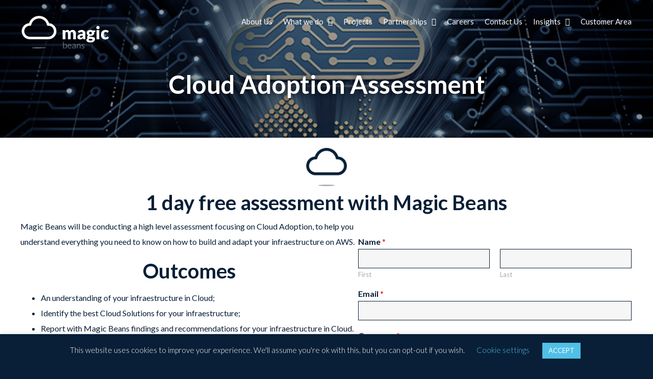

--- FILE ---
content_type: text/html; charset=UTF-8
request_url: https://www.magicbeans.ch/cloud-adoption-assessment/
body_size: 16262
content:
<!DOCTYPE html><html class="avada-html-layout-wide avada-html-header-position-top avada-is-100-percent-template avada-header-color-not-opaque" lang="en-US" prefix="og: http://ogp.me/ns# fb: http://ogp.me/ns/fb#"><head><meta http-equiv="X-UA-Compatible" content="IE=edge" /><meta http-equiv="Content-Type" content="text/html; charset=utf-8"/><meta name="viewport" content="width=device-width, initial-scale=1" /><meta name='robots' content='index, follow, max-image-preview:large, max-snippet:-1, max-video-preview:-1' /><link media="all" href="https://www.magicbeans.ch/wp-content/cache/autoptimize/css/autoptimize_d4be458c917c3a4525a39d3f29fd5e1e.css" rel="stylesheet"><title>Cloud Adoption Assessment - magic beans</title><link rel="canonical" href="https://magicbeans.pt/cloud-adoption-assessment/" /><meta property="og:locale" content="en_US" /><meta property="og:type" content="article" /><meta property="og:title" content="Cloud Adoption Assessment - magic beans" /><meta property="og:description" content="[...]" /><meta property="og:url" content="https://magicbeans.pt/cloud-adoption-assessment/" /><meta property="og:site_name" content="magic beans" /><meta property="article:modified_time" content="2022-02-02T16:46:49+00:00" /><meta property="og:image" content="https://magicbeans.pt/wp-content/uploads/2019/09/blueCloud.png" /><meta name="twitter:card" content="summary_large_image" /><meta name="twitter:label1" content="Est. reading time" /><meta name="twitter:data1" content="1 minute" /> <script type="application/ld+json" class="yoast-schema-graph">{"@context":"https://schema.org","@graph":[{"@type":"WebPage","@id":"https://magicbeans.pt/cloud-adoption-assessment/","url":"https://magicbeans.pt/cloud-adoption-assessment/","name":"Cloud Adoption Assessment - magic beans","isPartOf":{"@id":"https://magicbeans.pt/#website"},"primaryImageOfPage":{"@id":"https://magicbeans.pt/cloud-adoption-assessment/#primaryimage"},"image":{"@id":"https://magicbeans.pt/cloud-adoption-assessment/#primaryimage"},"thumbnailUrl":"https://magicbeans.pt/wp-content/uploads/2019/09/blueCloud.png","datePublished":"2022-01-31T12:05:06+00:00","dateModified":"2022-02-02T16:46:49+00:00","breadcrumb":{"@id":"https://magicbeans.pt/cloud-adoption-assessment/#breadcrumb"},"inLanguage":"en-US","potentialAction":[{"@type":"ReadAction","target":["https://magicbeans.pt/cloud-adoption-assessment/"]}]},{"@type":"ImageObject","inLanguage":"en-US","@id":"https://magicbeans.pt/cloud-adoption-assessment/#primaryimage","url":"https://magicbeans.pt/wp-content/uploads/2019/09/blueCloud.png","contentUrl":"https://magicbeans.pt/wp-content/uploads/2019/09/blueCloud.png"},{"@type":"BreadcrumbList","@id":"https://magicbeans.pt/cloud-adoption-assessment/#breadcrumb","itemListElement":[{"@type":"ListItem","position":1,"name":"Home","item":"https://magicbeans.pt/"},{"@type":"ListItem","position":2,"name":"Cloud Adoption Assessment"}]},{"@type":"WebSite","@id":"https://magicbeans.pt/#website","url":"https://magicbeans.pt/","name":"magic beans","description":"Taking your business to the future across the cloud","potentialAction":[{"@type":"SearchAction","target":{"@type":"EntryPoint","urlTemplate":"https://magicbeans.pt/?s={search_term_string}"},"query-input":{"@type":"PropertyValueSpecification","valueRequired":true,"valueName":"search_term_string"}}],"inLanguage":"en-US"}]}</script> <link rel='dns-prefetch' href='//fonts.googleapis.com' /><link href='https://fonts.gstatic.com' crossorigin rel='preconnect' /><link href='https://sp-ao.shortpixel.ai' rel='preconnect' /><link rel="alternate" type="application/rss+xml" title="magic beans &raquo; Feed" href="https://www.magicbeans.ch/feed/" /><link rel="alternate" type="application/rss+xml" title="magic beans &raquo; Comments Feed" href="https://www.magicbeans.ch/comments/feed/" /><link rel="icon" href="https://magicbeans.pt/wp-content/uploads/2019/11/favicon.png" type="image/png" /><link rel="icon" sizes="192x192" href="https://magicbeans.pt/wp-content/uploads/2019/11/favicon2.png" type="image/png"><meta name="msapplication-TileImage" content="https://magicbeans.pt/wp-content/uploads/2019/11/favicon3.png" type="image/png"><link rel="alternate" title="oEmbed (JSON)" type="application/json+oembed" href="https://www.magicbeans.ch/wp-json/oembed/1.0/embed?url=https%3A%2F%2Fwww.magicbeans.ch%2Fcloud-adoption-assessment%2F" /><link rel="alternate" title="oEmbed (XML)" type="text/xml+oembed" href="https://www.magicbeans.ch/wp-json/oembed/1.0/embed?url=https%3A%2F%2Fwww.magicbeans.ch%2Fcloud-adoption-assessment%2F&#038;format=xml" /><link rel="preload" href="https://www.magicbeans.ch/wp-content/plugins/bb-plugin/fonts/fontawesome/5.15.4/webfonts/fa-solid-900.woff2" as="font" type="font/woff2" crossorigin="anonymous"><meta name="description" content="Cloud Adoption Assessment  1 day free assessment with Magic Beans 
 Magic Beans will be conducting a high level assessment focusing on Cloud Adoption, to help you understand everything you need to know on how to build and adapt your infraestructure on AWS.  Outcomes 
An understanding of your infraestructure"/><meta property="og:locale" content="en_US"/><meta property="og:type" content="article"/><meta property="og:site_name" content="magic beans"/><meta property="og:title" content="Cloud Adoption Assessment - magic beans"/><meta property="og:description" content="Cloud Adoption Assessment  1 day free assessment with Magic Beans 
 Magic Beans will be conducting a high level assessment focusing on Cloud Adoption, to help you understand everything you need to know on how to build and adapt your infraestructure on AWS.  Outcomes 
An understanding of your infraestructure"/><meta property="og:url" content="https://www.magicbeans.ch/cloud-adoption-assessment/"/><meta property="article:modified_time" content="2022-02-02T16:46:49+00:00"/><meta property="og:image" content="https://magicbeans.pt/wp-content/uploads/2019/06/logoMagicNeg-1.png"/><meta property="og:image:width" content="172"/><meta property="og:image:height" content="68"/><meta property="og:image:type" content="image/png"/>  <script src="https://www.googletagmanager.com/gtag/js?id=G-PC9XMHM9GQ"  data-cfasync="false" data-wpfc-render="false" type="text/javascript" async></script> <script data-cfasync="false" data-wpfc-render="false" type="text/javascript">var mi_version = '9.11.1';
				var mi_track_user = true;
				var mi_no_track_reason = '';
								var MonsterInsightsDefaultLocations = {"page_location":"https:\/\/www.magicbeans.ch\/cloud-adoption-assessment\/"};
								if ( typeof MonsterInsightsPrivacyGuardFilter === 'function' ) {
					var MonsterInsightsLocations = (typeof MonsterInsightsExcludeQuery === 'object') ? MonsterInsightsPrivacyGuardFilter( MonsterInsightsExcludeQuery ) : MonsterInsightsPrivacyGuardFilter( MonsterInsightsDefaultLocations );
				} else {
					var MonsterInsightsLocations = (typeof MonsterInsightsExcludeQuery === 'object') ? MonsterInsightsExcludeQuery : MonsterInsightsDefaultLocations;
				}

								var disableStrs = [
										'ga-disable-G-PC9XMHM9GQ',
									];

				/* Function to detect opted out users */
				function __gtagTrackerIsOptedOut() {
					for (var index = 0; index < disableStrs.length; index++) {
						if (document.cookie.indexOf(disableStrs[index] + '=true') > -1) {
							return true;
						}
					}

					return false;
				}

				/* Disable tracking if the opt-out cookie exists. */
				if (__gtagTrackerIsOptedOut()) {
					for (var index = 0; index < disableStrs.length; index++) {
						window[disableStrs[index]] = true;
					}
				}

				/* Opt-out function */
				function __gtagTrackerOptout() {
					for (var index = 0; index < disableStrs.length; index++) {
						document.cookie = disableStrs[index] + '=true; expires=Thu, 31 Dec 2099 23:59:59 UTC; path=/';
						window[disableStrs[index]] = true;
					}
				}

				if ('undefined' === typeof gaOptout) {
					function gaOptout() {
						__gtagTrackerOptout();
					}
				}
								window.dataLayer = window.dataLayer || [];

				window.MonsterInsightsDualTracker = {
					helpers: {},
					trackers: {},
				};
				if (mi_track_user) {
					function __gtagDataLayer() {
						dataLayer.push(arguments);
					}

					function __gtagTracker(type, name, parameters) {
						if (!parameters) {
							parameters = {};
						}

						if (parameters.send_to) {
							__gtagDataLayer.apply(null, arguments);
							return;
						}

						if (type === 'event') {
														parameters.send_to = monsterinsights_frontend.v4_id;
							var hookName = name;
							if (typeof parameters['event_category'] !== 'undefined') {
								hookName = parameters['event_category'] + ':' + name;
							}

							if (typeof MonsterInsightsDualTracker.trackers[hookName] !== 'undefined') {
								MonsterInsightsDualTracker.trackers[hookName](parameters);
							} else {
								__gtagDataLayer('event', name, parameters);
							}
							
						} else {
							__gtagDataLayer.apply(null, arguments);
						}
					}

					__gtagTracker('js', new Date());
					__gtagTracker('set', {
						'developer_id.dZGIzZG': true,
											});
					if ( MonsterInsightsLocations.page_location ) {
						__gtagTracker('set', MonsterInsightsLocations);
					}
										__gtagTracker('config', 'G-PC9XMHM9GQ', {"forceSSL":"true","link_attribution":"true"} );
										window.gtag = __gtagTracker;										(function () {
						/* https://developers.google.com/analytics/devguides/collection/analyticsjs/ */
						/* ga and __gaTracker compatibility shim. */
						var noopfn = function () {
							return null;
						};
						var newtracker = function () {
							return new Tracker();
						};
						var Tracker = function () {
							return null;
						};
						var p = Tracker.prototype;
						p.get = noopfn;
						p.set = noopfn;
						p.send = function () {
							var args = Array.prototype.slice.call(arguments);
							args.unshift('send');
							__gaTracker.apply(null, args);
						};
						var __gaTracker = function () {
							var len = arguments.length;
							if (len === 0) {
								return;
							}
							var f = arguments[len - 1];
							if (typeof f !== 'object' || f === null || typeof f.hitCallback !== 'function') {
								if ('send' === arguments[0]) {
									var hitConverted, hitObject = false, action;
									if ('event' === arguments[1]) {
										if ('undefined' !== typeof arguments[3]) {
											hitObject = {
												'eventAction': arguments[3],
												'eventCategory': arguments[2],
												'eventLabel': arguments[4],
												'value': arguments[5] ? arguments[5] : 1,
											}
										}
									}
									if ('pageview' === arguments[1]) {
										if ('undefined' !== typeof arguments[2]) {
											hitObject = {
												'eventAction': 'page_view',
												'page_path': arguments[2],
											}
										}
									}
									if (typeof arguments[2] === 'object') {
										hitObject = arguments[2];
									}
									if (typeof arguments[5] === 'object') {
										Object.assign(hitObject, arguments[5]);
									}
									if ('undefined' !== typeof arguments[1].hitType) {
										hitObject = arguments[1];
										if ('pageview' === hitObject.hitType) {
											hitObject.eventAction = 'page_view';
										}
									}
									if (hitObject) {
										action = 'timing' === arguments[1].hitType ? 'timing_complete' : hitObject.eventAction;
										hitConverted = mapArgs(hitObject);
										__gtagTracker('event', action, hitConverted);
									}
								}
								return;
							}

							function mapArgs(args) {
								var arg, hit = {};
								var gaMap = {
									'eventCategory': 'event_category',
									'eventAction': 'event_action',
									'eventLabel': 'event_label',
									'eventValue': 'event_value',
									'nonInteraction': 'non_interaction',
									'timingCategory': 'event_category',
									'timingVar': 'name',
									'timingValue': 'value',
									'timingLabel': 'event_label',
									'page': 'page_path',
									'location': 'page_location',
									'title': 'page_title',
									'referrer' : 'page_referrer',
								};
								for (arg in args) {
																		if (!(!args.hasOwnProperty(arg) || !gaMap.hasOwnProperty(arg))) {
										hit[gaMap[arg]] = args[arg];
									} else {
										hit[arg] = args[arg];
									}
								}
								return hit;
							}

							try {
								f.hitCallback();
							} catch (ex) {
							}
						};
						__gaTracker.create = newtracker;
						__gaTracker.getByName = newtracker;
						__gaTracker.getAll = function () {
							return [];
						};
						__gaTracker.remove = noopfn;
						__gaTracker.loaded = true;
						window['__gaTracker'] = __gaTracker;
					})();
									} else {
										console.log("");
					(function () {
						function __gtagTracker() {
							return null;
						}

						window['__gtagTracker'] = __gtagTracker;
						window['gtag'] = __gtagTracker;
					})();
									}</script> <link rel='stylesheet' id='ultimate-icons-css' href='https://www.magicbeans.ch/wp-content/cache/autoptimize/css/autoptimize_single_d4f23d9ff33269988d75807134dd9154.css?ver=2.9.4.1' type='text/css' media='all' /><link rel='stylesheet' id='fl-builder-layout-14544-css' href='https://www.magicbeans.ch/wp-content/cache/autoptimize/css/autoptimize_single_0aa3d82107586f6c15329c8a0f1ba1b6.css?ver=0aa3d82107586f6c15329c8a0f1ba1b6' type='text/css' media='all' /><link rel='stylesheet' id='fusion-dynamic-css-css' href='https://magicbeans.pt/wp-content/uploads/fusion-styles/6af153b65509c887b44100bd715019de.min.css?ver=3.14.2' type='text/css' media='all' /><link rel='stylesheet' id='fl-builder-google-fonts-d745a3867c2267c5c12ba2460f7c24f4-css' href='//fonts.googleapis.com/css?family=Lato%3A400%2C700%2C300&#038;ver=6.9' type='text/css' media='all' /> <script data-cfasync="false" data-wpfc-render="false" type="text/javascript" id='monsterinsights-frontend-script-js-extra'>var monsterinsights_frontend = {"js_events_tracking":"true","download_extensions":"doc,pdf,ppt,zip,xls,docx,pptx,xlsx","inbound_paths":"[{\"path\":\"\\\/go\\\/\",\"label\":\"affiliate\"},{\"path\":\"\\\/recommend\\\/\",\"label\":\"affiliate\"}]","home_url":"https:\/\/www.magicbeans.ch","hash_tracking":"false","v4_id":"G-PC9XMHM9GQ"};</script> <script type="text/javascript" src="https://magicbeans.pt/wp-includes/js/jquery/jquery.min.js?ver=3.7.1" id="jquery-core-js"></script> <script type="text/javascript" id="cookie-law-info-js-extra">var Cli_Data = {"nn_cookie_ids":[],"cookielist":[],"non_necessary_cookies":[],"ccpaEnabled":"","ccpaRegionBased":"","ccpaBarEnabled":"","strictlyEnabled":["necessary","obligatoire"],"ccpaType":"gdpr","js_blocking":"","custom_integration":"","triggerDomRefresh":"","secure_cookies":""};
var cli_cookiebar_settings = {"animate_speed_hide":"500","animate_speed_show":"500","background":"#081f37","border":"#b1a6a6c2","border_on":"","button_1_button_colour":"#50c0e6","button_1_button_hover":"#409ab8","button_1_link_colour":"#fff","button_1_as_button":"1","button_1_new_win":"","button_2_button_colour":"#333","button_2_button_hover":"#292929","button_2_link_colour":"#444","button_2_as_button":"","button_2_hidebar":"","button_3_button_colour":"#081f37","button_3_button_hover":"#06192c","button_3_link_colour":"#fff","button_3_as_button":"1","button_3_new_win":"","button_4_button_colour":"#000","button_4_button_hover":"#000000","button_4_link_colour":"#50c0e6","button_4_as_button":"","button_7_button_colour":"#61a229","button_7_button_hover":"#4e8221","button_7_link_colour":"#fff","button_7_as_button":"1","button_7_new_win":"","font_family":"inherit","header_fix":"","notify_animate_hide":"1","notify_animate_show":"","notify_div_id":"#cookie-law-info-bar","notify_position_horizontal":"right","notify_position_vertical":"bottom","scroll_close":"","scroll_close_reload":"1","accept_close_reload":"","reject_close_reload":"","showagain_tab":"","showagain_background":"#fff","showagain_border":"#000","showagain_div_id":"#cookie-law-info-again","showagain_x_position":"100px","text":"#ffffff","show_once_yn":"","show_once":"10000","logging_on":"","as_popup":"","popup_overlay":"1","bar_heading_text":"","cookie_bar_as":"banner","popup_showagain_position":"bottom-right","widget_position":"left"};
var log_object = {"ajax_url":"https://www.magicbeans.ch/wp-admin/admin-ajax.php"};
//# sourceURL=cookie-law-info-js-extra</script> <script type="text/javascript" id="site24x7_rum_js-js-extra">var phpParams = {"rumMOKey":"0e918ee259bb9d6206bc26e5e1f3de09","dataCentreExt":"eu","sessionReplayEnabled":"","maskInputText":"","maskAllText":""};
//# sourceURL=site24x7_rum_js-js-extra</script> <link rel="https://api.w.org/" href="https://www.magicbeans.ch/wp-json/" /><link rel="alternate" title="JSON" type="application/json" href="https://www.magicbeans.ch/wp-json/wp/v2/pages/14544" /><link rel="EditURI" type="application/rsd+xml" title="RSD" href="https://www.magicbeans.ch/xmlrpc.php?rsd" /><meta name="generator" content="WordPress 6.9" /><link rel='shortlink' href='https://www.magicbeans.ch/?p=14544' /> <script type="text/javascript">var doc = document.documentElement;
			doc.setAttribute( 'data-useragent', navigator.userAgent );</script> </head><body class="wp-singular page-template-default page page-id-14544 wp-theme-Avada fl-builder fl-builder-2-9-4-1 fl-no-js fusion-image-hovers fusion-pagination-sizing fusion-button_type-flat fusion-button_span-no fusion-button_gradient-linear avada-image-rollover-circle-yes avada-image-rollover-yes avada-image-rollover-direction-center_vertical fusion-body ltr no-tablet-sticky-header no-mobile-sticky-header no-mobile-slidingbar no-mobile-totop avada-has-rev-slider-styles fusion-disable-outline fusion-sub-menu-slide mobile-logo-pos-left layout-wide-mode avada-has-boxed-modal-shadow-none layout-scroll-offset-full avada-has-zero-margin-offset-top fusion-top-header menu-text-align-left mobile-menu-design-modern fusion-show-pagination-text fusion-header-layout-v1 avada-responsive avada-footer-fx-bg-parallax avada-menu-highlight-style-textcolor fusion-search-form-classic fusion-main-menu-search-dropdown fusion-avatar-square avada-sticky-shrinkage avada-dropdown-styles avada-blog-layout-grid avada-blog-archive-layout-grid avada-header-shadow-no avada-menu-icon-position-left avada-has-megamenu-shadow avada-has-mainmenu-dropdown-divider avada-has-header-100-width avada-has-pagetitle-100-width avada-has-pagetitle-bg-full avada-has-pagetitle-bg-parallax avada-has-breadcrumb-mobile-hidden avada-has-titlebar-hide avada-has-pagination-padding avada-flyout-menu-direction-fade avada-has-blocks avada-ec-views-v1" data-awb-post-id="14544"> <a class="skip-link screen-reader-text" href="#content">Skip to content</a><div id="boxed-wrapper"><div id="wrapper" class="fusion-wrapper"><div id="home" style="position:relative;top:-1px;"></div><header class="fusion-header-wrapper"><div class="fusion-header-v1 fusion-logo-alignment fusion-logo-left fusion-sticky-menu- fusion-sticky-logo-1 fusion-mobile-logo-  fusion-mobile-menu-design-modern"><div class="fusion-header-sticky-height"></div><div class="fusion-header"><div class="fusion-row"><div class="fusion-logo" data-margin-top="31px" data-margin-bottom="31px" data-margin-left="0px" data-margin-right="0px"> <a class="fusion-logo-link"  href="https://www.magicbeans.ch/" > <img decoding="async" src="https://magicbeans.pt/wp-content/uploads/2019/06/logoMagicNeg-1.png" srcset="https://magicbeans.pt/wp-content/uploads/2019/06/logoMagicNeg-1.png 1x" width="" height="" alt="magic beans Logo" data-retina_logo_url="" class="fusion-standard-logo" /> <img decoding="async" src="https://magicbeans.pt/wp-content/uploads/2019/06/logoFixed.png" srcset="https://magicbeans.pt/wp-content/uploads/2019/06/logoFixed.png 1x" width="" height="" alt="magic beans Logo" data-retina_logo_url="" class="fusion-sticky-logo" /> </a></div><nav class="fusion-main-menu" aria-label="Main Menu"><ul id="menu-magic-beans-menu" class="fusion-menu"><li  id="menu-item-15439"  class="menu-item menu-item-type-post_type menu-item-object-page menu-item-15439"  data-item-id="15439"><a  href="https://www.magicbeans.ch/about-us/" class="fusion-textcolor-highlight"><span class="menu-text">About Us</span></a></li><li  id="menu-item-15440"  class="menu-item menu-item-type-custom menu-item-object-custom menu-item-has-children menu-item-15440 fusion-dropdown-menu"  data-item-id="15440"><a  href="#" class="fusion-textcolor-highlight"><span class="menu-text">What we do</span> <span class="fusion-caret"><i class="fusion-dropdown-indicator" aria-hidden="true"></i></span></a><ul class="sub-menu"><li  id="menu-item-16084"  class="menu-item menu-item-type-post_type menu-item-object-page menu-item-has-children menu-item-16084 fusion-dropdown-submenu" ><a  href="https://www.magicbeans.ch/go-cloud/" class="fusion-textcolor-highlight"><span>Migration</span> <span class="fusion-caret"><i class="fusion-dropdown-indicator" aria-hidden="true"></i></span></a><ul class="sub-menu"><li  id="menu-item-17532"  class="menu-item menu-item-type-post_type menu-item-object-page menu-item-17532" ><a  href="https://www.magicbeans.ch/artificial-intelligence-llm/" class="fusion-textcolor-highlight"><span>GEN AI / LLM</span></a></li></ul></li><li  id="menu-item-16083"  class="menu-item menu-item-type-post_type menu-item-object-page menu-item-16083 fusion-dropdown-submenu" ><a  href="https://www.magicbeans.ch/apps-modernization/" class="fusion-textcolor-highlight"><span>Applications Modernization</span></a></li><li  id="menu-item-16734"  class="menu-item menu-item-type-post_type menu-item-object-page menu-item-16734 fusion-dropdown-submenu" ><a  href="https://www.magicbeans.ch/managed-services/" class="fusion-textcolor-highlight"><span>Managed Services</span></a></li><li  id="menu-item-16773"  class="menu-item menu-item-type-post_type menu-item-object-page menu-item-16773 fusion-dropdown-submenu" ><a  href="https://www.magicbeans.ch/multicloud-finops/" class="fusion-textcolor-highlight"><span>FinOps</span></a></li><li  id="menu-item-17546"  class="menu-item menu-item-type-custom menu-item-object-custom menu-item-17546 fusion-dropdown-submenu" ><a  href="https://www.magicwave.cloud/" class="fusion-textcolor-highlight"><span>Salesforce</span></a></li></ul></li><li  id="menu-item-15459"  class="menu-item menu-item-type-post_type menu-item-object-page menu-item-15459"  data-item-id="15459"><a  href="https://www.magicbeans.ch/projects/" class="fusion-textcolor-highlight"><span class="menu-text">Projects</span></a></li><li  id="menu-item-15714"  class="menu-item menu-item-type-custom menu-item-object-custom menu-item-has-children menu-item-15714 fusion-dropdown-menu"  data-item-id="15714"><a  href="#" class="fusion-textcolor-highlight"><span class="menu-text">Partnerships</span> <span class="fusion-caret"><i class="fusion-dropdown-indicator" aria-hidden="true"></i></span></a><ul class="sub-menu"><li  id="menu-item-15715"  class="menu-item menu-item-type-post_type menu-item-object-page menu-item-has-children menu-item-15715 fusion-dropdown-submenu" ><a  href="https://www.magicbeans.ch/aws/" class="fusion-textcolor-highlight"><span>AWS</span> <span class="fusion-caret"><i class="fusion-dropdown-indicator" aria-hidden="true"></i></span></a><ul class="sub-menu"><li  id="menu-item-15443"  class="menu-item menu-item-type-post_type menu-item-object-page menu-item-15443" ><a  href="https://www.magicbeans.ch/amazon-connect-2/" class="fusion-textcolor-highlight"><span>Amazon Connect</span></a></li><li  id="menu-item-15455"  class="menu-item menu-item-type-post_type menu-item-object-page menu-item-15455" ><a  href="https://www.magicbeans.ch/aws-immersion-day/" class="fusion-textcolor-highlight"><span>AWS Immersion Day</span></a></li><li  id="menu-item-15445"  class="menu-item menu-item-type-post_type menu-item-object-page menu-item-15445" ><a  href="https://www.magicbeans.ch/cloud-adoption/" class="fusion-textcolor-highlight"><span>Cloud Adoption</span></a></li><li  id="menu-item-15446"  class="menu-item menu-item-type-post_type menu-item-object-page menu-item-15446" ><a  href="https://www.magicbeans.ch/finops/" class="fusion-textcolor-highlight"><span>AWS FinOps</span></a></li><li  id="menu-item-15447"  class="menu-item menu-item-type-post_type menu-item-object-page menu-item-15447" ><a  href="https://www.magicbeans.ch/aws-managed-databases/" class="fusion-textcolor-highlight"><span>AWS Managed Databases</span></a></li><li  id="menu-item-16784"  class="menu-item menu-item-type-post_type menu-item-object-page menu-item-16784" ><a  href="https://www.magicbeans.ch/aws-managed-services/" class="fusion-textcolor-highlight"><span>AWS Managed Services</span></a></li><li  id="menu-item-15448"  class="menu-item menu-item-type-post_type menu-item-object-page menu-item-15448" ><a  href="https://www.magicbeans.ch/aws-migrations-map/" class="fusion-textcolor-highlight"><span>AWS Migrations (MAP)</span></a></li><li  id="menu-item-17706"  class="menu-item menu-item-type-post_type menu-item-object-page menu-item-17706" ><a  href="https://www.magicbeans.ch/mssp/" class="fusion-textcolor-highlight"><span>MSSP</span></a></li><li  id="menu-item-15458"  class="menu-item menu-item-type-post_type menu-item-object-page menu-item-15458" ><a  href="https://www.magicbeans.ch/public-sector-solutions/" class="fusion-textcolor-highlight"><span>Public Sector Solutions</span></a></li><li  id="menu-item-15449"  class="menu-item menu-item-type-post_type menu-item-object-page menu-item-15449" ><a  href="https://www.magicbeans.ch/security-assessment/" class="fusion-textcolor-highlight"><span>Security Assessment</span></a></li><li  id="menu-item-15456"  class="menu-item menu-item-type-post_type menu-item-object-page menu-item-15456" ><a  href="https://www.magicbeans.ch/training-academy/" class="fusion-textcolor-highlight"><span>AWS Training Academy</span></a></li><li  id="menu-item-17545"  class="menu-item menu-item-type-post_type menu-item-object-page menu-item-17545" ><a  href="https://www.magicbeans.ch/saas-aws-solutions/" class="fusion-textcolor-highlight"><span>SaaS – AWS</span></a></li><li  id="menu-item-15450"  class="menu-item menu-item-type-post_type menu-item-object-page menu-item-15450" ><a  href="https://www.magicbeans.ch/serverless-applications/" class="fusion-textcolor-highlight"><span>Serverless Applications</span></a></li><li  id="menu-item-15451"  class="menu-item menu-item-type-post_type menu-item-object-page menu-item-15451" ><a  href="https://www.magicbeans.ch/storage-solutions/" class="fusion-textcolor-highlight"><span>Storage Solutions</span></a></li><li  id="menu-item-15452"  class="menu-item menu-item-type-post_type menu-item-object-page menu-item-15452" ><a  href="https://www.magicbeans.ch/well-architected-framework-review/" class="fusion-textcolor-highlight"><span>Well-Architected Review</span></a></li><li  id="menu-item-15453"  class="menu-item menu-item-type-post_type menu-item-object-page menu-item-15453" ><a  href="https://www.magicbeans.ch/windows-on-aws/" class="fusion-textcolor-highlight"><span>Windows on AWS</span></a></li></ul></li><li  id="menu-item-15723"  class="menu-item menu-item-type-post_type menu-item-object-page menu-item-has-children menu-item-15723 fusion-dropdown-submenu" ><a  href="https://www.magicbeans.ch/partnerships/googlecloud/" class="fusion-textcolor-highlight"><span>Google Cloud Platform</span> <span class="fusion-caret"><i class="fusion-dropdown-indicator" aria-hidden="true"></i></span></a><ul class="sub-menu"><li  id="menu-item-16089"  class="menu-item menu-item-type-post_type menu-item-object-page menu-item-16089" ><a  href="https://www.magicbeans.ch/gcp-finops/" class="fusion-textcolor-highlight"><span>GCP FinOps</span></a></li><li  id="menu-item-15721"  class="menu-item menu-item-type-post_type menu-item-object-page menu-item-15721" ><a  href="https://www.magicbeans.ch/gcp-managed-services/" class="fusion-textcolor-highlight"><span>GCP Managed Services</span></a></li><li  id="menu-item-16088"  class="menu-item menu-item-type-post_type menu-item-object-page menu-item-16088" ><a  href="https://www.magicbeans.ch/gcp-modern-apps/" class="fusion-textcolor-highlight"><span>GCP Modern Apps</span></a></li><li  id="menu-item-16087"  class="menu-item menu-item-type-post_type menu-item-object-page menu-item-16087" ><a  href="https://www.magicbeans.ch/gcp-serverless-applications/" class="fusion-textcolor-highlight"><span>GCP Serverless Applications</span></a></li><li  id="menu-item-15722"  class="menu-item menu-item-type-post_type menu-item-object-page menu-item-15722" ><a  href="https://www.magicbeans.ch/gcp-storage-solutions/" class="fusion-textcolor-highlight"><span>GCP Storage Solutions</span></a></li></ul></li><li  id="menu-item-15724"  class="menu-item menu-item-type-post_type menu-item-object-page menu-item-has-children menu-item-15724 fusion-dropdown-submenu" ><a  href="https://www.magicbeans.ch/azure/" class="fusion-textcolor-highlight"><span>Microsoft Azure</span> <span class="fusion-caret"><i class="fusion-dropdown-indicator" aria-hidden="true"></i></span></a><ul class="sub-menu"><li  id="menu-item-15716"  class="menu-item menu-item-type-post_type menu-item-object-page menu-item-15716" ><a  href="https://www.magicbeans.ch/azure-backup/" class="fusion-textcolor-highlight"><span>Azure Backup Solutions</span></a></li><li  id="menu-item-16160"  class="menu-item menu-item-type-post_type menu-item-object-page menu-item-16160" ><a  href="https://www.magicbeans.ch/azure-finops/" class="fusion-textcolor-highlight"><span>Azure FinOps</span></a></li><li  id="menu-item-16153"  class="menu-item menu-item-type-post_type menu-item-object-page menu-item-16153" ><a  href="https://www.magicbeans.ch/azure-managed-database/" class="fusion-textcolor-highlight"><span>Azure Managed Database</span></a></li><li  id="menu-item-15717"  class="menu-item menu-item-type-post_type menu-item-object-page menu-item-15717" ><a  href="https://www.magicbeans.ch/azure-managed-services/" class="fusion-textcolor-highlight"><span>Azure Managed Services</span></a></li><li  id="menu-item-15718"  class="menu-item menu-item-type-post_type menu-item-object-page menu-item-15718" ><a  href="https://www.magicbeans.ch/azure-migration-service/" class="fusion-textcolor-highlight"><span>Azure Migration Service</span></a></li><li  id="menu-item-16154"  class="menu-item menu-item-type-post_type menu-item-object-page menu-item-16154" ><a  href="https://www.magicbeans.ch/azure-modern-apps/" class="fusion-textcolor-highlight"><span>Azure Modern Apps</span></a></li><li  id="menu-item-15719"  class="menu-item menu-item-type-post_type menu-item-object-page menu-item-15719" ><a  href="https://www.magicbeans.ch/azure-security-assessment/" class="fusion-textcolor-highlight"><span>Azure Security Assessment</span></a></li><li  id="menu-item-15720"  class="menu-item menu-item-type-post_type menu-item-object-page menu-item-15720" ><a  href="https://www.magicbeans.ch/azure-site-recovery/" class="fusion-textcolor-highlight"><span>Azure Site Recovery</span></a></li><li  id="menu-item-15713"  class="menu-item menu-item-type-post_type menu-item-object-page menu-item-15713" ><a  href="https://www.magicbeans.ch/azure-training-academy/" class="fusion-textcolor-highlight"><span>Azure Training Academy</span></a></li><li  id="menu-item-16181"  class="menu-item menu-item-type-post_type menu-item-object-page menu-item-16181" ><a  href="https://www.magicbeans.ch/azure-well-architected-framework-review/" class="fusion-textcolor-highlight"><span>Azure Well-Architected Framework Review</span></a></li></ul></li><li  id="menu-item-15725"  class="menu-item menu-item-type-post_type menu-item-object-page menu-item-15725 fusion-dropdown-submenu" ><a  href="https://www.magicbeans.ch/redhat/" class="fusion-textcolor-highlight"><span>Red Hat</span></a></li><li  id="menu-item-15726"  class="menu-item menu-item-type-post_type menu-item-object-page menu-item-15726 fusion-dropdown-submenu" ><a  href="https://www.magicbeans.ch/veeam/" class="fusion-textcolor-highlight"><span>Veeam</span></a></li><li  id="menu-item-15727"  class="menu-item menu-item-type-post_type menu-item-object-page menu-item-15727 fusion-dropdown-submenu" ><a  href="https://www.magicbeans.ch/zendesk/" class="fusion-textcolor-highlight"><span>Zendesk</span></a></li></ul></li><li  id="menu-item-15461"  class="menu-item menu-item-type-post_type menu-item-object-page menu-item-15461"  data-item-id="15461"><a  href="https://www.magicbeans.ch/careers/" class="fusion-textcolor-highlight"><span class="menu-text">Careers</span></a></li><li  id="menu-item-15462"  class="menu-item menu-item-type-post_type menu-item-object-page menu-item-15462"  data-item-id="15462"><a  href="https://www.magicbeans.ch/contact-us/" class="fusion-textcolor-highlight"><span class="menu-text">Contact Us</span></a></li><li  id="menu-item-15463"  class="menu-item menu-item-type-custom menu-item-object-custom menu-item-has-children menu-item-15463 fusion-dropdown-menu"  data-item-id="15463"><a  href="#" class="fusion-textcolor-highlight"><span class="menu-text">Insights</span> <span class="fusion-caret"><i class="fusion-dropdown-indicator" aria-hidden="true"></i></span></a><ul class="sub-menu"><li  id="menu-item-17641"  class="menu-item menu-item-type-post_type menu-item-object-page menu-item-17641 fusion-dropdown-submenu" ><a  href="https://www.magicbeans.ch/cloud-learning-hub/" class="fusion-textcolor-highlight"><span>Learning Hub</span></a></li><li  id="menu-item-15464"  class="menu-item menu-item-type-taxonomy menu-item-object-category menu-item-15464 fusion-dropdown-submenu" ><a  href="https://www.magicbeans.ch/category/blog-posts/" class="fusion-textcolor-highlight"><span>Blog Posts</span></a></li><li  id="menu-item-15465"  class="menu-item menu-item-type-post_type menu-item-object-page menu-item-15465 fusion-dropdown-submenu" ><a  href="https://www.magicbeans.ch/news/" class="fusion-textcolor-highlight"><span>News</span></a></li></ul></li><li  id="menu-item-15466"  class="menu-item menu-item-type-custom menu-item-object-custom menu-item-15466"  data-item-id="15466"><a  href="https://www.customerarea.magicbeans.pt" class="fusion-textcolor-highlight"><span class="menu-text">Customer Area</span></a></li></ul></nav><div class="fusion-mobile-menu-icons"> <a href="#" class="fusion-icon awb-icon-bars" aria-label="Toggle mobile menu" aria-expanded="false"></a></div><nav class="fusion-mobile-nav-holder fusion-mobile-menu-text-align-center" aria-label="Main Menu Mobile"></nav></div></div></div><div class="fusion-clearfix"></div></header><div id="sliders-container" class="fusion-slider-visibility"></div><main id="main" class="clearfix width-100"><div class="fusion-row" style="max-width:100%;"><section id="content" style="width: 100%;"><div id="post-14544" class="post-14544 page type-page status-publish hentry"> <span class="entry-title rich-snippet-hidden">Cloud Adoption Assessment</span><span class="vcard rich-snippet-hidden"><span class="fn"><a href="https://www.magicbeans.ch/author/andre-brugesmagicbeans-pt/" title="Posts by André Bruges" rel="author">André Bruges</a></span></span><span class="updated rich-snippet-hidden">2022-02-02T17:46:49+00:00</span><div class="post-content"><div class="fl-builder-content fl-builder-content-14544 fl-builder-content-primary fl-builder-global-templates-locked" data-post-id="14544"><div class="fl-row fl-row-full-width fl-row-bg-photo fl-node-5d80a8b71ee87 fl-row-custom-height fl-row-align-center fl-row-bg-overlay" data-node="5d80a8b71ee87"><div class="fl-row-content-wrap"><div class="fl-row-content fl-row-fixed-width fl-node-content"><div class="fl-col-group fl-node-5d80a8b760599" data-node="5d80a8b760599"><div class="fl-col fl-node-5d80a8b760845 fl-col-bg-color" data-node="5d80a8b760845"><div class="fl-col-content fl-node-content"><div class="fl-module fl-module-heading fl-node-5d80a95144274" data-node="5d80a95144274"><div class="fl-module-content fl-node-content"><h1 class="fl-heading"> <span class="fl-heading-text">Cloud Adoption Assessment</span></h1></div></div></div></div></div></div></div></div><div class="fl-row fl-row-full-width fl-row-bg-color fl-node-5d834b4c02029 fl-row-default-height fl-row-align-center" data-node="5d834b4c02029"><div class="fl-row-content-wrap"><div class="fl-row-content fl-row-fixed-width fl-node-content"><div class="fl-col-group fl-node-61f3d9c3711ed" data-node="61f3d9c3711ed"><div class="fl-col fl-node-61f3d9c37129c fl-col-bg-color" data-node="61f3d9c37129c"><div class="fl-col-content fl-node-content"><div class="fl-module fl-module-photo fl-node-5d8365dc3349a" data-node="5d8365dc3349a"><div class="fl-module-content fl-node-content"><div class="fl-photo fl-photo-align-center" itemscope itemtype="https://schema.org/ImageObject"><div class="fl-photo-content fl-photo-img-png"> <img decoding="async" class="lazyload fl-photo-img wp-image-12806 size-full" src="data:image/svg+xml,%3Csvg%20xmlns%3D%27http%3A%2F%2Fwww.w3.org%2F2000%2Fsvg%27%20width%3D%27100%27%20height%3D%2794%27%20viewBox%3D%270%200%20100%2094%27%3E%3Crect%20width%3D%27100%27%20height%3D%2794%27%20fill-opacity%3D%220%22%2F%3E%3C%2Fsvg%3E" data-orig-src="https://magicbeans.pt/wp-content/uploads/2019/09/blueCloud.png" alt="blueCloud" itemprop="image" height="94" width="100" title="blueCloud"  /></div></div></div></div><div class="fl-module fl-module-heading fl-node-5d8361eb77154" data-node="5d8361eb77154"><div class="fl-module-content fl-node-content"><h2 class="fl-heading"> <span class="fl-heading-text">1 day free assessment with Magic Beans</span></h2></div></div></div></div></div><div class="fl-col-group fl-node-5d834b4c021f9" data-node="5d834b4c021f9"><div class="fl-col fl-node-5d834b4c02245 fl-col-bg-color" data-node="5d834b4c02245"><div class="fl-col-content fl-node-content"><div class="fl-module fl-module-rich-text fl-node-5d835f2101e65 text-on-white" data-node="5d835f2101e65"><div class="fl-module-content fl-node-content"><div class="fl-rich-text"><p><span style="font-weight: 400;">Magic Beans will be conducting a high level assessment focusing on Cloud Adoption, to help you understand everything you need to know on how to build and adapt your infraestructure on AWS.</span></p></div></div></div><div class="fl-module fl-module-heading fl-node-5f50fdaaa888f" data-node="5f50fdaaa888f"><div class="fl-module-content fl-node-content"><h2 class="fl-heading"> <span class="fl-heading-text">Outcomes</span></h2></div></div><div class="fl-module fl-module-rich-text fl-node-61ee6d511e919 text-on-white" data-node="61ee6d511e919"><div class="fl-module-content fl-node-content"><div class="fl-rich-text"><ul><li class="listitem" style="text-align: left;">An understanding of your infraestructure in Cloud;</li><li class="listitem" style="text-align: left;">Identify the best Cloud Solutions for your infraestructure;</li><li class="listitem" style="text-align: left;">Report with Magic Beans findings and recommendations for your infraestructure in Cloud.</li></ul></div></div></div><div class="fl-module fl-module-heading fl-node-61ee6d364ffaf" data-node="61ee6d364ffaf"><div class="fl-module-content fl-node-content"><h2 class="fl-heading"> <span class="fl-heading-text">Your Contribution</span></h2></div></div><div class="fl-module fl-module-rich-text fl-node-5f50fc09898ad text-on-white" data-node="5f50fc09898ad"><div class="fl-module-content fl-node-content"><div class="fl-rich-text"><p>To carry out these activities we need your contribution with the following:</p><ul><li style="text-align: left;">Availability to have a meeting with Magic Beans;</li><li style="text-align: left;"><span style="font-weight: 400;">Provide information to Magic Beans regarding your Cloud Adoption.</span></li></ul></div></div></div></div></div><div class="fl-col fl-node-61f3d9454ae5d fl-col-bg-color fl-col-small" data-node="61f3d9454ae5d"><div class="fl-col-content fl-node-content"><div class="fl-module fl-module-rich-text fl-node-5dc402e553d20" data-node="5dc402e553d20"><div class="fl-module-content fl-node-content"><div class="fl-rich-text"><table class="wp-list-table widefat fixed striped table-view-list forms"><tbody id="the-list" data-wp-lists="list:form"><tr><td class="shortcode column-shortcode" data-colname="Shortcode"><div class="wpforms-container wpforms-container-full" id="wpforms-14543"><form id="wpforms-form-14543" class="wpforms-validate wpforms-form" data-formid="14543" method="post" enctype="multipart/form-data" action="/cloud-adoption-assessment/" data-token="546a52fcf28b21fe7ed866d6e77ad4d3" data-token-time="1768854858"><noscript class="wpforms-error-noscript">Please enable JavaScript in your browser to complete this form.</noscript><div class="wpforms-field-container"><div id="wpforms-14543-field_0-container" class="wpforms-field wpforms-field-name" data-field-id="0"><label class="wpforms-field-label">Name <span class="wpforms-required-label">*</span></label><div class="wpforms-field-row wpforms-field-large"><div class="wpforms-field-row-block wpforms-first wpforms-one-half"><input type="text" id="wpforms-14543-field_0" class="wpforms-field-name-first wpforms-field-required" name="wpforms[fields][0][first]" required><label for="wpforms-14543-field_0" class="wpforms-field-sublabel after">First</label></div><div class="wpforms-field-row-block wpforms-one-half"><input type="text" id="wpforms-14543-field_0-last" class="wpforms-field-name-last wpforms-field-required" name="wpforms[fields][0][last]" required><label for="wpforms-14543-field_0-last" class="wpforms-field-sublabel after">Last</label></div></div></div><div id="wpforms-14543-field_1-container" class="wpforms-field wpforms-field-email" data-field-id="1"><label class="wpforms-field-label" for="wpforms-14543-field_1">Email <span class="wpforms-required-label">*</span></label><input type="email" id="wpforms-14543-field_1" class="wpforms-field-large wpforms-field-required" name="wpforms[fields][1]" spellcheck="false" required></div><div id="wpforms-14543-field_7-container" class="wpforms-field wpforms-field-text" data-field-id="7"><label class="wpforms-field-label" for="wpforms-14543-field_7">Company <span class="wpforms-required-label">*</span></label><input type="text" id="wpforms-14543-field_7" class="wpforms-field-medium wpforms-field-required" name="wpforms[fields][7]" required></div><div id="wpforms-14543-field_4-container" class="wpforms-field wpforms-field-phone" data-field-id="4"><label class="wpforms-field-label" for="wpforms-14543-field_4">Phone</label><input type="tel" id="wpforms-14543-field_4" class="wpforms-field-medium wpforms-smart-phone-field" data-rule-smart-phone-field="true" name="wpforms[fields][4]" aria-label="Phone" ></div><div id="wpforms-14543-field_2-container" class="wpforms-field wpforms-field-textarea" data-field-id="2"><label class="wpforms-field-label" for="wpforms-14543-field_2">Comments / Message</label><textarea id="wpforms-14543-field_2" class="wpforms-field-medium" name="wpforms[fields][2]" ></textarea></div><div id="wpforms-14543-field_3-container" class="wpforms-field wpforms-field-gdpr-checkbox" data-field-id="3"><label class="wpforms-field-label">GDPR Agreement <span class="wpforms-required-label">*</span></label><ul id="wpforms-14543-field_3" class="wpforms-field-required"><li class="choice-1"><input type="checkbox" id="wpforms-14543-field_3_1" name="wpforms[fields][3][]" value="I consent to having this website store my submitted information so they can respond to my inquiry." required ><label class="wpforms-field-label-inline" for="wpforms-14543-field_3_1">I consent to having this website store my submitted information so they can respond to my inquiry.</label></li></ul></div></div><div class="wpforms-field wpforms-field-hp"><label for="wpforms-14543-field-hp" class="wpforms-field-label">Message</label><input type="text" name="wpforms[hp]" id="wpforms-14543-field-hp" class="wpforms-field-medium"></div><div class="wpforms-submit-container" ><input type="hidden" name="wpforms[id]" value="14543"><input type="hidden" name="page_title" value="Cloud Adoption Assessment"><input type="hidden" name="page_url" value="https://www.magicbeans.ch/cloud-adoption-assessment/"><input type="hidden" name="url_referer" value=""><input type="hidden" name="page_id" value="14544"><input type="hidden" name="wpforms[post_id]" value="14544"><button type="submit" name="wpforms[submit]" id="wpforms-submit-14543" class="wpforms-submit" data-alt-text="Sending..." data-submit-text="Submit" aria-live="assertive" value="wpforms-submit">Submit</button></div></form></div></td></tr></tbody></table></div></div></div></div></div></div></div></div></div><div class="fl-row fl-row-full-width fl-row-bg-color fl-node-5dc3fc5d7d7b6 fl-row-default-height fl-row-align-center" data-node="5dc3fc5d7d7b6"><div class="fl-row-content-wrap"><div class="fl-row-content fl-row-fixed-width fl-node-content"><div class="fl-col-group fl-node-5dc3fc5d7d5b5" data-node="5dc3fc5d7d5b5"><div class="fl-col fl-node-5dc3fc5d7d663 fl-col-bg-color" data-node="5dc3fc5d7d663"><div class="fl-col-content fl-node-content"><div class="fl-module fl-module-separator fl-node-5dc3fc5d7d70d" data-node="5dc3fc5d7d70d"><div class="fl-module-content fl-node-content"><div class="fl-separator"></div></div></div></div></div></div></div></div></div><div class="fl-row fl-row-full-width fl-row-bg-color fl-node-5dc2be4045e20 fl-row-default-height fl-row-align-center" data-node="5dc2be4045e20"><div class="fl-row-content-wrap"><div class="fl-row-content fl-row-fixed-width fl-node-content"><div class="fl-col-group fl-node-5db82da08935f" data-node="5db82da08935f"><div class="fl-col fl-node-5db82da08940c fl-col-bg-color fl-col-has-cols" data-node="5db82da08940c"><div class="fl-col-content fl-node-content"><div class="fl-col-group fl-node-5db82da0894b4 fl-col-group-nested fl-col-group-equal-height fl-col-group-align-center" data-node="5db82da0894b4"><div class="fl-col fl-node-5db82da08955c fl-col-bg-color fl-col-small" data-node="5db82da08955c"><div class="fl-col-content fl-node-content"></div></div><div class="fl-col fl-node-5db82da089603 fl-col-bg-color fl-col-small" data-node="5db82da089603"><div class="fl-col-content fl-node-content"></div></div></div></div></div></div></div></div></div><div class="fl-row fl-row-full-width fl-row-bg-color fl-node-5d836ea971841 fl-row-default-height fl-row-align-center" data-node="5d836ea971841"><div class="fl-row-content-wrap"><div class="fl-row-content fl-row-fixed-width fl-node-content"><div class="fl-col-group fl-node-5d836ea96336d" data-node="5d836ea96336d"><div class="fl-col fl-node-5d836ea963415 fl-col-bg-color fl-col-small" data-node="5d836ea963415"><div class="fl-col-content fl-node-content"><div id="footerAdress" class="fl-module fl-module-rich-text fl-node-5d836ea9635e7" data-node="5d836ea9635e7"><div class="fl-module-content fl-node-content"><div class="fl-rich-text"><p><strong>Portugal:</strong></p><p><strong>Lisboa</strong><br /> Rua Dr. António Cândido, 10<br /> 1º Andar<br /> 1050-076, Lisboa</p><p><strong>Porto</strong><br /> Avenida de França, n.º 20, sala 507<br /> 4050-275, Porto</p><p><strong>Óbidos</strong><br /> Parque Tecnológico de Óbidos, Edifícios Centrais, Rua da Criatividade<br /> 2510-216, Óbidos</p><h5 class="fusion-responsive-typography-calculated" data-fontsize="14" data-lineheight="17.5px"><strong>Country Phone:</strong><br /> (+351) 308 814 821</h5><h5 class="fusion-responsive-typography-calculated" data-fontsize="14" data-lineheight="17.5px"><strong>Country Email:<br /> </strong><a href="mailto:team@magicbeans.pt" target="_blank" rel="noopener">team@magicbeans.pt</a></h5><p><strong>Netherlands:</strong></p><p><strong>Amsterdam</strong><br /> Weteringschans 165 C<br /> 1017 XD, Amsterdam</p><h5 class="fusion-responsive-typography-calculated" data-fontsize="14" data-lineheight="17.5px"><strong>Country Email:<br /> </strong><a href="mailto:team@magicbeans.be" target="_blank" rel="noopener">team@magicbeans.nl</a></h5></div></div></div></div></div><div class="fl-col fl-node-5d836ea963466 fl-col-bg-color fl-col-small" data-node="5d836ea963466"><div class="fl-col-content fl-node-content"><div id="footerAdress" class="fl-module fl-module-rich-text fl-node-5f5a56612b244" data-node="5f5a56612b244"><div class="fl-module-content fl-node-content"><div class="fl-rich-text"><p><strong>Spain:</strong></p><p><strong>Madrid</strong><br /> Paseo de la Castellana, 93<br /> 2ª Planta;<br /> 28046 Madrid</p><h5 class="fusion-responsive-typography-calculated" data-fontsize="14" data-lineheight="17.5px"><strong>Country Phone</strong><strong>:</strong><br /> (+34) 603 318 524</h5><h5 class="fusion-responsive-typography-calculated" data-fontsize="14" data-lineheight="17.5px"><strong>Country Email:<br /> </strong><a href="mailto:info@magicbeans.es" target="_blank" rel="noopener">info@magicbeans.es</a></h5><h5 class="fusion-responsive-typography-calculated" data-fontsize="14" data-lineheight="17.5px"></h5><p><strong>Belgium:</strong></p><p><strong>Brussels</strong><br /> Avenue Louise 54<br /> Ixelles, 1050, Belgium</p><h5 class="fusion-responsive-typography-calculated" data-fontsize="14" data-lineheight="17.5px"><strong>Country Email:<br /> </strong><a href="mailto:team@magicbeans.be" target="_blank" rel="noopener">team@magicbeans.be</a></h5><p><strong>Italy:</strong></p><p><strong>Trieste</strong><br /> <span class="ui-provider wf b c d e f g h i j k l m n o p q r s t u v w x y z ab ac ae af ag ah ai aj ak" dir="ltr">Riva Tommaso Gulli 12</span><br /> <span class="ui-provider wf b c d e f g h i j k l m n o p q r s t u v w x y z ab ac ae af ag ah ai aj ak" dir="ltr">34123 (TS)</span></p><h5 class="fusion-responsive-typography-calculated" data-fontsize="14" data-lineheight="17.5px"><strong>Country Email:<br /> </strong><a href="mailto:info@magicbeans.it" target="_blank" rel="noopener">info@magicbeans.it</a></h5></div></div></div></div></div><div class="fl-col fl-node-5d836ea9634b5 fl-col-bg-color fl-col-small" data-node="5d836ea9634b5"><div class="fl-col-content fl-node-content"><div class="fl-module fl-module-menu fl-node-5d836ea963629" data-node="5d836ea963629"><div class="fl-module-content fl-node-content"><div class="fl-menu fl-menu-responsive-toggle-mobile"> <button class="fl-menu-mobile-toggle hamburger" aria-label="Menu"><span class="fl-menu-icon svg-container"><svg version="1.1" class="hamburger-menu" xmlns="http://www.w3.org/2000/svg" xmlns:xlink="http://www.w3.org/1999/xlink" viewBox="0 0 512 512"> <rect class="fl-hamburger-menu-top" width="512" height="102"/> <rect class="fl-hamburger-menu-middle" y="205" width="512" height="102"/> <rect class="fl-hamburger-menu-bottom" y="410" width="512" height="102"/> </svg> </span></button><div class="fl-clear"></div><nav aria-label="Menu" itemscope="itemscope" itemtype="https://schema.org/SiteNavigationElement"><ul id="menu-footermagicmenu1-new" class="menu fl-menu-vertical fl-toggle-arrows"><li id="menu-item-15660" class="menu-item menu-item-type-post_type menu-item-object-page"><a href="https://www.magicbeans.ch/about-us/">About Us</a></li><li id="menu-item-16158" class="menu-item menu-item-type-custom menu-item-object-custom menu-item-has-children fl-has-submenu"><div class="fl-has-submenu-container"><a href="#">What We Do</a><span class="fl-menu-toggle"></span></div><ul class="sub-menu"><li id="menu-item-15815" class="menu-item menu-item-type-post_type menu-item-object-page"><a href="https://www.magicbeans.ch/go-cloud/">Migration</a></li><li id="menu-item-16124" class="menu-item menu-item-type-post_type menu-item-object-page"><a href="https://www.magicbeans.ch/apps-modernization/">Applications Modernization</a></li><li id="menu-item-16126" class="menu-item menu-item-type-post_type menu-item-object-page"><a href="https://www.magicbeans.ch/managed-services/">Managed Services</a></li></ul></li><li id="menu-item-16125" class="menu-item menu-item-type-post_type menu-item-object-page"><a href="https://www.magicbeans.ch/projects/">Projects</a></li><li id="menu-item-16162" class="menu-item menu-item-type-custom menu-item-object-custom menu-item-has-children fl-has-submenu"><div class="fl-has-submenu-container"><a href="#">Partnerships</a><span class="fl-menu-toggle"></span></div><ul class="sub-menu"><li id="menu-item-16192" class="menu-item menu-item-type-post_type menu-item-object-page"><a href="https://www.magicbeans.ch/aws/">Amazon Web Services</a></li><li id="menu-item-16194" class="menu-item menu-item-type-post_type menu-item-object-page"><a href="https://www.magicbeans.ch/partnerships/googlecloud/">Google Cloud Platform</a></li><li id="menu-item-16193" class="menu-item menu-item-type-post_type menu-item-object-page"><a href="https://www.magicbeans.ch/azure/">Microsoft Azure</a></li><li id="menu-item-16196" class="menu-item menu-item-type-post_type menu-item-object-page"><a href="https://www.magicbeans.ch/redhat/">Red Hat</a></li><li id="menu-item-16197" class="menu-item menu-item-type-post_type menu-item-object-page"><a href="https://www.magicbeans.ch/veeam/">Veeam</a></li><li id="menu-item-16191" class="menu-item menu-item-type-post_type menu-item-object-page"><a href="https://www.magicbeans.ch/zendesk/">Zendesk</a></li></ul></li><li id="menu-item-16198" class="menu-item menu-item-type-post_type menu-item-object-page"><a href="https://www.magicbeans.ch/careers/">Careers</a></li><li id="menu-item-16199" class="menu-item menu-item-type-post_type menu-item-object-page"><a href="https://www.magicbeans.ch/contact-us/">Contact Us</a></li><li id="menu-item-16973" class="menu-item menu-item-type-post_type menu-item-object-page"><a href="https://www.magicbeans.ch/newsletter/">Newsletter</a></li><li id="menu-item-16195" class="menu-item menu-item-type-post_type menu-item-object-page"><a href="https://www.magicbeans.ch/privacy-policy/">Privacy Policy</a></li><li id="menu-item-17593" class="menu-item menu-item-type-post_type menu-item-object-page"><a href="https://www.magicbeans.ch/quality-policy/">Quality Policy</a></li><li id="menu-item-17592" class="menu-item menu-item-type-post_type menu-item-object-page"><a href="https://www.magicbeans.ch/suppliers-policy/">Suppliers Evaluation Policy</a></li></ul></nav></div></div></div></div></div><div class="fl-col fl-node-5d836ea96350d fl-col-bg-color fl-col-small" data-node="5d836ea96350d"><div class="fl-col-content fl-node-content"><div class="fl-module fl-module-html fl-node-clifd6gjyuxv" data-node="clifd6gjyuxv"><div class="fl-module-content fl-node-content"><div class="fl-html"> <script type="text/javascript">_linkedin_partner_id = "7128825";

window._linkedin_data_partner_ids = window._linkedin_data_partner_ids || [];

window._linkedin_data_partner_ids.push(_linkedin_partner_id);</script><script type="text/javascript">(function(l) {

if (!l){window.lintrk = function(a,b){window.lintrk.q.push([a,b])};

window.lintrk.q=[]}

var s = document.getElementsByTagName("script")[0];

var b = document.createElement("script");

b.type = "text/javascript";b.async = true;

b.src = "https://snap.licdn.com/li.lms-analytics/insight.min.js";

s.parentNode.insertBefore(b, s);})(window.lintrk);</script> <noscript> <img class="lazyload" decoding="async" height="1" width="1" style="display:none;" alt="" src="data:image/svg+xml,%3Csvg%20xmlns%3D%27http%3A%2F%2Fwww.w3.org%2F2000%2Fsvg%27%20width%3D%271%27%20height%3D%271%27%20viewBox%3D%270%200%201%201%27%3E%3Crect%20width%3D%271%27%20height%3D%271%27%20fill-opacity%3D%220%22%2F%3E%3C%2Fsvg%3E" data-orig-src="https://px.ads.linkedin.com/collect/?pid=7128825&fmt=gif" /> </noscript></div></div></div></div></div><div class="fl-col fl-node-5d836ea96355d fl-col-bg-color fl-col-small" data-node="5d836ea96355d"><div class="fl-col-content fl-node-content"><div class="fl-module fl-module-photo fl-node-5d836ea9635a2" data-node="5d836ea9635a2"><div class="fl-module-content fl-node-content"><div class="fl-photo fl-photo-align-center" itemscope itemtype="https://schema.org/ImageObject"><div class="fl-photo-content fl-photo-img-png"> <img fetchpriority="high" decoding="async" class="lazyload fl-photo-img wp-image-12263 size-full" src="https://magicbeans.pt/wp-content/uploads/2019/07/logoMagicNeg3.png" data-orig-src="https://magicbeans.pt/wp-content/uploads/2019/07/logoMagicNeg3.png" alt="logoMagicNeg3" itemprop="image" height="263" width="701" title="logoMagicNeg3" srcset="data:image/svg+xml,%3Csvg%20xmlns%3D%27http%3A%2F%2Fwww.w3.org%2F2000%2Fsvg%27%20width%3D%27701%27%20height%3D%27263%27%20viewBox%3D%270%200%20701%20263%27%3E%3Crect%20width%3D%27701%27%20height%3D%27263%27%20fill-opacity%3D%220%22%2F%3E%3C%2Fsvg%3E" data-srcset="https://sp-ao.shortpixel.ai/client/to_webp,q_glossy,ret_img,w_200/https://www.magicbeans.ch/wp-content/uploads/2019/07/logoMagicNeg3-200x75.png 200w, https://sp-ao.shortpixel.ai/client/to_webp,q_glossy,ret_img,w_300/https://www.magicbeans.ch/wp-content/uploads/2019/07/logoMagicNeg3-300x113.png 300w, https://sp-ao.shortpixel.ai/client/to_webp,q_glossy,ret_img,w_400/https://www.magicbeans.ch/wp-content/uploads/2019/07/logoMagicNeg3-400x150.png 400w, https://sp-ao.shortpixel.ai/client/to_webp,q_glossy,ret_img,w_600/https://www.magicbeans.ch/wp-content/uploads/2019/07/logoMagicNeg3-600x225.png 600w, https://sp-ao.shortpixel.ai/client/to_webp,q_glossy,ret_img,w_700/https://www.magicbeans.ch/wp-content/uploads/2019/07/logoMagicNeg3-700x263.png 700w, https://sp-ao.shortpixel.ai/client/to_webp,q_glossy,ret_img,w_701/https://www.magicbeans.ch/wp-content/uploads/2019/07/logoMagicNeg3.png 701w" data-sizes="auto" data-orig-sizes="(max-width: 701px) 100vw, 701px" /></div></div></div></div><div class="fl-module fl-module-icon-group fl-node-5d836ea9636b1" data-node="5d836ea9636b1"><div class="fl-module-content fl-node-content"><div class="fl-icon-group"> <span class="fl-icon"> <a href="https://www.facebook.com/Magicbeans-111955343558178/" target="_blank" rel="noopener" > <i class="ua-icon ua-icon-facebook-with-circle" aria-hidden="true"></i> </a> </span> <span class="fl-icon"> <a href="https://twitter.com/magicbeanscloud" target="_blank" rel="noopener" > <i class="ua-icon ua-icon-twitter-with-circle" aria-hidden="true"></i> </a> </span> <span class="fl-icon"> <a href="https://www.linkedin.com/company/magicbeans/" target="_blank" rel="noopener" > <i class="ua-icon ua-icon-linkedin-with-circle" aria-hidden="true"></i> </a> </span> <span class="fl-icon"> <a href="https://www.youtube.com/channel/UCvq86c6qTcoW-luRi0dFUkA" target="_blank" rel="noopener" > <i class="ua-icon ua-icon-youtube-with-circle" aria-hidden="true"></i> </a> </span></div></div></div></div></div></div><div class="fl-col-group fl-node-5d836ea9633c4" data-node="5d836ea9633c4"><div class="fl-col fl-node-5d836ea9636f5 fl-col-bg-color" data-node="5d836ea9636f5"><div class="fl-col-content fl-node-content"><div class="fl-module fl-module-separator fl-node-5dac3ecef2a9c" data-node="5dac3ecef2a9c"><div class="fl-module-content fl-node-content"><div class="fl-separator"></div></div></div></div></div></div><div class="fl-col-group fl-node-5d89e9cfa7331" data-node="5d89e9cfa7331"><div class="fl-col fl-node-5d89e9cfa7466 fl-col-bg-color" data-node="5d89e9cfa7466"><div class="fl-col-content fl-node-content"><div class="fl-module fl-module-rich-text fl-node-5d89e9cfa7255" data-node="5d89e9cfa7255"><div class="fl-module-content fl-node-content"><div class="fl-rich-text"><p>© Copyright - <span id="auto-year-update"></span> | magic beans | All Rights Reserved | Powered by: valkirias</p></div></div></div></div></div></div></div></div></div></div></div></div></section></div></main><div class="fusion-footer"></div></div></div> <a class="fusion-one-page-text-link fusion-page-load-link" tabindex="-1" href="#" aria-hidden="true">Page load link</a><div class="avada-footer-scripts"> <script type="text/javascript">var fusionNavIsCollapsed=function(e){var t,n;window.innerWidth<=e.getAttribute("data-breakpoint")?(e.classList.add("collapse-enabled"),e.classList.remove("awb-menu_desktop"),e.classList.contains("expanded")||window.dispatchEvent(new CustomEvent("fusion-mobile-menu-collapsed",{detail:{nav:e}})),(n=e.querySelectorAll(".menu-item-has-children.expanded")).length&&n.forEach(function(e){e.querySelector(".awb-menu__open-nav-submenu_mobile").setAttribute("aria-expanded","false")})):(null!==e.querySelector(".menu-item-has-children.expanded .awb-menu__open-nav-submenu_click")&&e.querySelector(".menu-item-has-children.expanded .awb-menu__open-nav-submenu_click").click(),e.classList.remove("collapse-enabled"),e.classList.add("awb-menu_desktop"),null!==e.querySelector(".awb-menu__main-ul")&&e.querySelector(".awb-menu__main-ul").removeAttribute("style")),e.classList.add("no-wrapper-transition"),clearTimeout(t),t=setTimeout(()=>{e.classList.remove("no-wrapper-transition")},400),e.classList.remove("loading")},fusionRunNavIsCollapsed=function(){var e,t=document.querySelectorAll(".awb-menu");for(e=0;e<t.length;e++)fusionNavIsCollapsed(t[e])};function avadaGetScrollBarWidth(){var e,t,n,l=document.createElement("p");return l.style.width="100%",l.style.height="200px",(e=document.createElement("div")).style.position="absolute",e.style.top="0px",e.style.left="0px",e.style.visibility="hidden",e.style.width="200px",e.style.height="150px",e.style.overflow="hidden",e.appendChild(l),document.body.appendChild(e),t=l.offsetWidth,e.style.overflow="scroll",t==(n=l.offsetWidth)&&(n=e.clientWidth),document.body.removeChild(e),jQuery("html").hasClass("awb-scroll")&&10<t-n?10:t-n}fusionRunNavIsCollapsed(),window.addEventListener("fusion-resize-horizontal",fusionRunNavIsCollapsed);</script><script type="speculationrules">{"prefetch":[{"source":"document","where":{"and":[{"href_matches":"/*"},{"not":{"href_matches":["/wp-*.php","/wp-admin/*","https://magicbeans.pt/wp-content/uploads/*","/wp-content/*","/wp-content/plugins/*","/wp-content/themes/Avada/*","/*\\?(.+)"]}},{"not":{"selector_matches":"a[rel~=\"nofollow\"]"}},{"not":{"selector_matches":".no-prefetch, .no-prefetch a"}}]},"eagerness":"conservative"}]}</script> <div id="cookie-law-info-bar" data-nosnippet="true"><span>This website uses cookies to improve your experience. We'll assume you're ok with this, but you can opt-out if you wish. <a role='button' class="cli_settings_button" style="margin:5px 20px 5px 20px">Cookie settings</a><a role='button' data-cli_action="accept" id="cookie_action_close_header" class="medium cli-plugin-button cli-plugin-main-button cookie_action_close_header cli_action_button wt-cli-accept-btn" style="margin:5px">ACCEPT</a></span></div><div id="cookie-law-info-again" data-nosnippet="true"><span id="cookie_hdr_showagain">Privacy &amp; Cookies Policy</span></div><div class="cli-modal" data-nosnippet="true" id="cliSettingsPopup" tabindex="-1" role="dialog" aria-labelledby="cliSettingsPopup" aria-hidden="true"><div class="cli-modal-dialog" role="document"><div class="cli-modal-content cli-bar-popup"> <button type="button" class="cli-modal-close" id="cliModalClose"> <svg class="" viewBox="0 0 24 24"><path d="M19 6.41l-1.41-1.41-5.59 5.59-5.59-5.59-1.41 1.41 5.59 5.59-5.59 5.59 1.41 1.41 5.59-5.59 5.59 5.59 1.41-1.41-5.59-5.59z"></path><path d="M0 0h24v24h-24z" fill="none"></path></svg> <span class="wt-cli-sr-only">Close</span> </button><div class="cli-modal-body"><div class="cli-container-fluid cli-tab-container"><div class="cli-row"><div class="cli-col-12 cli-align-items-stretch cli-px-0"><div class="cli-privacy-overview"><h4>Privacy Overview</h4><div class="cli-privacy-content"><div class="cli-privacy-content-text">This website uses cookies to improve your experience while you navigate through the website. Out of these cookies, the cookies that are categorized as necessary are stored on your browser as they are essential for the working of basic functionalities of the website. We also use third-party cookies that help us analyze and understand how you use this website. These cookies will be stored in your browser only with your consent. You also have the option to opt-out of these cookies. But opting out of some of these cookies may have an effect on your browsing experience.</div></div> <a class="cli-privacy-readmore" aria-label="Show more" role="button" data-readmore-text="Show more" data-readless-text="Show less"></a></div></div><div class="cli-col-12 cli-align-items-stretch cli-px-0 cli-tab-section-container"><div class="cli-tab-section"><div class="cli-tab-header"> <a role="button" tabindex="0" class="cli-nav-link cli-settings-mobile" data-target="necessary" data-toggle="cli-toggle-tab"> Necessary </a><div class="wt-cli-necessary-checkbox"> <input type="checkbox" class="cli-user-preference-checkbox"  id="wt-cli-checkbox-necessary" data-id="checkbox-necessary" checked="checked"  /> <label class="form-check-label" for="wt-cli-checkbox-necessary">Necessary</label></div> <span class="cli-necessary-caption">Always Enabled</span></div><div class="cli-tab-content"><div class="cli-tab-pane cli-fade" data-id="necessary"><div class="wt-cli-cookie-description"> Necessary cookies are absolutely essential for the website to function properly. This category only includes cookies that ensures basic functionalities and security features of the website. These cookies do not store any personal information.</div></div></div></div><div class="cli-tab-section"><div class="cli-tab-header"> <a role="button" tabindex="0" class="cli-nav-link cli-settings-mobile" data-target="non-necessary" data-toggle="cli-toggle-tab"> Non-necessary </a><div class="cli-switch"> <input type="checkbox" id="wt-cli-checkbox-non-necessary" class="cli-user-preference-checkbox"  data-id="checkbox-non-necessary" checked='checked' /> <label for="wt-cli-checkbox-non-necessary" class="cli-slider" data-cli-enable="Enabled" data-cli-disable="Disabled"><span class="wt-cli-sr-only">Non-necessary</span></label></div></div><div class="cli-tab-content"><div class="cli-tab-pane cli-fade" data-id="non-necessary"><div class="wt-cli-cookie-description"> Any cookies that may not be particularly necessary for the website to function and is used specifically to collect user personal data via analytics, ads, other embedded contents are termed as non-necessary cookies. It is mandatory to procure user consent prior to running these cookies on your website.</div></div></div></div></div></div></div></div><div class="cli-modal-footer"><div class="wt-cli-element cli-container-fluid cli-tab-container"><div class="cli-row"><div class="cli-col-12 cli-align-items-stretch cli-px-0"><div class="cli-tab-footer wt-cli-privacy-overview-actions"> <a id="wt-cli-privacy-save-btn" role="button" tabindex="0" data-cli-action="accept" class="wt-cli-privacy-btn cli_setting_save_button wt-cli-privacy-accept-btn cli-btn">SAVE &amp; ACCEPT</a></div></div></div></div></div></div></div></div><div class="cli-modal-backdrop cli-fade cli-settings-overlay"></div><div class="cli-modal-backdrop cli-fade cli-popupbar-overlay"></div>  <script type='text/javascript'>var wpforms_settings = {"val_required":"This field is required.","val_email":"Please enter a valid email address.","val_email_suggestion":"Did you mean {suggestion}?","val_email_suggestion_title":"Click to accept this suggestion.","val_email_restricted":"This email address is not allowed.","val_number":"Please enter a valid number.","val_number_positive":"Please enter a valid positive number.","val_minimum_price":"Amount entered is less than the required minimum.","val_confirm":"Field values do not match.","val_checklimit":"You have exceeded the number of allowed selections: {#}.","val_limit_characters":"{count} of {limit} max characters.","val_limit_words":"{count} of {limit} max words.","val_min":"Please enter a value greater than or equal to {0}.","val_max":"Please enter a value less than or equal to {0}.","val_recaptcha_fail_msg":"reCAPTCHA verification failed, please try again later.","val_turnstile_fail_msg":"Cloudflare Turnstile verification failed, please try again later.","val_inputmask_incomplete":"Please fill out the field in required format.","uuid_cookie":"1","locale":"en","country":"","country_list_label":"Country list","wpforms_plugin_url":"https:\/\/www.magicbeans.ch\/wp-content\/plugins\/wpforms\/","gdpr":"1","ajaxurl":"https:\/\/www.magicbeans.ch\/wp-admin\/admin-ajax.php","mailcheck_enabled":"1","mailcheck_domains":[],"mailcheck_toplevel_domains":["dev"],"is_ssl":"1","currency_code":"EUR","currency_thousands":".","currency_decimals":"2","currency_decimal":",","currency_symbol":"\u20ac","currency_symbol_pos":"right","val_requiredpayment":"Payment is required.","val_creditcard":"Please enter a valid credit card number.","val_post_max_size":"The total size of the selected files {totalSize} MB exceeds the allowed limit {maxSize} MB.","val_time12h":"Please enter time in 12-hour AM\/PM format (eg 8:45 AM).","val_time24h":"Please enter time in 24-hour format (eg 22:45).","val_time_limit":"Please enter time between {minTime} and {maxTime}.","val_url":"Please enter a valid URL.","val_fileextension":"File type is not allowed.","val_filesize":"File exceeds max size allowed. File was not uploaded.","post_max_size":"536870912","readOnlyDisallowedFields":["captcha","repeater","content","divider","hidden","html","entry-preview","pagebreak","layout","payment-total","gdpr-checkbox"],"error_updating_token":"Error updating token. Please try again or contact support if the issue persists.","network_error":"Network error or server is unreachable. Check your connection or try again later.","token_cache_lifetime":"86400","hn_data":[],"address_field":{"list_countries_without_states":["GB","DE","CH","NL"]},"val_phone":"Please enter a valid phone number.","val_password_strength":"A stronger password is required. Consider using upper and lower case letters, numbers, and symbols.","entry_preview_iframe_styles":["https:\/\/www.magicbeans.ch\/wp-includes\/js\/tinymce\/skins\/lightgray\/content.min.css?ver=6.9","https:\/\/www.magicbeans.ch\/wp-includes\/css\/dashicons.min.css?ver=6.9","https:\/\/www.magicbeans.ch\/wp-includes\/js\/tinymce\/skins\/wordpress\/wp-content.css?ver=6.9","https:\/\/www.magicbeans.ch\/wp-content\/plugins\/wpforms\/assets\/pro\/css\/fields\/richtext\/editor-content.min.css"]}</script> <script type="text/javascript">jQuery( document ).ready( function() {
					var ajaxurl = 'https://www.magicbeans.ch/wp-admin/admin-ajax.php';
					if ( 0 < jQuery( '.fusion-login-nonce' ).length ) {
						jQuery.get( ajaxurl, { 'action': 'fusion_login_nonce' }, function( response ) {
							jQuery( '.fusion-login-nonce' ).html( response );
						});
					}
				});</script> </div><section class="to-top-container to-top-right" aria-labelledby="awb-to-top-label"> <a href="#" id="toTop" class="fusion-top-top-link"> <span id="awb-to-top-label" class="screen-reader-text">Go to Top</span> </a></section> <script defer src="https://www.magicbeans.ch/wp-content/cache/autoptimize/js/autoptimize_1913377786f385a0de3917c2c06edef6.js"></script></body></html>
<!--
Performance optimized by W3 Total Cache. Learn more: https://www.boldgrid.com/w3-total-cache/?utm_source=w3tc&utm_medium=footer_comment&utm_campaign=free_plugin

Content Delivery Network via magicbeans.pt

Served from: www.magicbeans.ch @ 2026-01-19 20:34:18 by W3 Total Cache
-->

--- FILE ---
content_type: text/css
request_url: https://www.magicbeans.ch/wp-content/cache/autoptimize/css/autoptimize_single_0aa3d82107586f6c15329c8a0f1ba1b6.css?ver=0aa3d82107586f6c15329c8a0f1ba1b6
body_size: 8404
content:
.fl-builder-content *,.fl-builder-content *:before,.fl-builder-content *:after{-webkit-box-sizing:border-box;-moz-box-sizing:border-box;box-sizing:border-box}.fl-row:before,.fl-row:after,.fl-row-content:before,.fl-row-content:after,.fl-col-group:before,.fl-col-group:after,.fl-col:before,.fl-col:after,.fl-module:not([data-accepts]):before,.fl-module:not([data-accepts]):after,.fl-module-content:before,.fl-module-content:after{display:table;content:" "}.fl-row:after,.fl-row-content:after,.fl-col-group:after,.fl-col:after,.fl-module:not([data-accepts]):after,.fl-module-content:after{clear:both}.fl-clear{clear:both}.fl-row,.fl-row-content{margin-left:auto;margin-right:auto;min-width:0}.fl-row-content-wrap{position:relative}.fl-builder-mobile .fl-row-bg-photo .fl-row-content-wrap{background-attachment:scroll}.fl-row-bg-video,.fl-row-bg-video .fl-row-content,.fl-row-bg-embed,.fl-row-bg-embed .fl-row-content{position:relative}.fl-row-bg-video .fl-bg-video,.fl-row-bg-embed .fl-bg-embed-code{bottom:0;left:0;overflow:hidden;position:absolute;right:0;top:0}.fl-row-bg-video .fl-bg-video video,.fl-row-bg-embed .fl-bg-embed-code video{bottom:0;left:0;max-width:none;position:absolute;right:0;top:0}.fl-row-bg-video .fl-bg-video video{min-width:100%;min-height:100%;width:auto;height:auto}.fl-row-bg-video .fl-bg-video iframe,.fl-row-bg-embed .fl-bg-embed-code iframe{pointer-events:none;width:100vw;height:56.25vw;max-width:none;min-height:100vh;min-width:177.77vh;position:absolute;top:50%;left:50%;-ms-transform:translate(-50%,-50%);-webkit-transform:translate(-50%,-50%);transform:translate(-50%,-50%)}.fl-bg-video-fallback{background-position:50% 50%;background-repeat:no-repeat;background-size:cover;bottom:0;left:0;position:absolute;right:0;top:0}.fl-row-bg-slideshow,.fl-row-bg-slideshow .fl-row-content{position:relative}.fl-row .fl-bg-slideshow{bottom:0;left:0;overflow:hidden;position:absolute;right:0;top:0;z-index:0}.fl-builder-edit .fl-row .fl-bg-slideshow *{bottom:0;height:auto !important;left:0;position:absolute !important;right:0;top:0}.fl-row-bg-overlay .fl-row-content-wrap:after{border-radius:inherit;content:'';display:block;position:absolute;top:0;right:0;bottom:0;left:0;z-index:0}.fl-row-bg-overlay .fl-row-content{position:relative;z-index:1}.fl-row-default-height .fl-row-content-wrap,.fl-row-custom-height .fl-row-content-wrap{display:-webkit-box;display:-webkit-flex;display:-ms-flexbox;display:flex;min-height:100vh}.fl-row-overlap-top .fl-row-content-wrap{display:-webkit-inline-box;display:-webkit-inline-flex;display:-moz-inline-box;display:-ms-inline-flexbox;display:inline-flex;width:100%}.fl-row-default-height .fl-row-content-wrap,.fl-row-custom-height .fl-row-content-wrap{min-height:0}.fl-row-default-height .fl-row-content,.fl-row-full-height .fl-row-content,.fl-row-custom-height .fl-row-content{-webkit-box-flex:1 1 auto;-moz-box-flex:1 1 auto;-webkit-flex:1 1 auto;-ms-flex:1 1 auto;flex:1 1 auto}.fl-row-default-height .fl-row-full-width.fl-row-content,.fl-row-full-height .fl-row-full-width.fl-row-content,.fl-row-custom-height .fl-row-full-width.fl-row-content{max-width:100%;width:100%}.fl-row-default-height.fl-row-align-center .fl-row-content-wrap,.fl-row-full-height.fl-row-align-center .fl-row-content-wrap,.fl-row-custom-height.fl-row-align-center .fl-row-content-wrap{-webkit-align-items:center;-webkit-box-align:center;-webkit-box-pack:center;-webkit-justify-content:center;-ms-flex-align:center;-ms-flex-pack:center;justify-content:center;align-items:center}.fl-row-default-height.fl-row-align-bottom .fl-row-content-wrap,.fl-row-full-height.fl-row-align-bottom .fl-row-content-wrap,.fl-row-custom-height.fl-row-align-bottom .fl-row-content-wrap{-webkit-align-items:flex-end;-webkit-justify-content:flex-end;-webkit-box-align:end;-webkit-box-pack:end;-ms-flex-align:end;-ms-flex-pack:end;justify-content:flex-end;align-items:flex-end}.fl-col-group-equal-height{display:flex;flex-wrap:wrap;width:100%}.fl-col-group-equal-height.fl-col-group-has-child-loading{flex-wrap:nowrap}.fl-col-group-equal-height .fl-col,.fl-col-group-equal-height .fl-col-content{display:flex;flex:1 1 auto}.fl-col-group-equal-height .fl-col-content{flex-direction:column;flex-shrink:1;min-width:1px;max-width:100%;width:100%}.fl-col-group-equal-height:before,.fl-col-group-equal-height .fl-col:before,.fl-col-group-equal-height .fl-col-content:before,.fl-col-group-equal-height:after,.fl-col-group-equal-height .fl-col:after,.fl-col-group-equal-height .fl-col-content:after{content:none}.fl-col-group-nested.fl-col-group-equal-height.fl-col-group-align-top .fl-col-content,.fl-col-group-equal-height.fl-col-group-align-top .fl-col-content{justify-content:flex-start}.fl-col-group-nested.fl-col-group-equal-height.fl-col-group-align-center .fl-col-content,.fl-col-group-equal-height.fl-col-group-align-center .fl-col-content{justify-content:center}.fl-col-group-nested.fl-col-group-equal-height.fl-col-group-align-bottom .fl-col-content,.fl-col-group-equal-height.fl-col-group-align-bottom .fl-col-content{justify-content:flex-end}.fl-col-group-equal-height.fl-col-group-align-center .fl-col-group{width:100%}.fl-col{float:left;min-height:1px}.fl-col-bg-overlay .fl-col-content{position:relative}.fl-col-bg-overlay .fl-col-content:after{border-radius:inherit;content:'';display:block;position:absolute;top:0;right:0;bottom:0;left:0;z-index:0}.fl-col-bg-overlay .fl-module{position:relative;z-index:2}.single:not(.woocommerce).single-fl-builder-template .fl-content{width:100%}.fl-builder-layer{position:absolute;top:0;left:0;right:0;bottom:0;z-index:0;pointer-events:none;overflow:hidden}.fl-builder-shape-layer{z-index:0}.fl-builder-shape-layer.fl-builder-bottom-edge-layer{z-index:1}.fl-row-bg-overlay .fl-builder-shape-layer{z-index:1}.fl-row-bg-overlay .fl-builder-shape-layer.fl-builder-bottom-edge-layer{z-index:2}.fl-row-has-layers .fl-row-content{z-index:1}.fl-row-bg-overlay .fl-row-content{z-index:2}.fl-builder-layer>*{display:block;position:absolute;top:0;left:0;width:100%}.fl-builder-layer+.fl-row-content{position:relative}.fl-builder-layer .fl-shape{fill:#aaa;stroke:none;stroke-width:0;width:100%}@supports (-webkit-touch-callout:inherit){.fl-row.fl-row-bg-parallax .fl-row-content-wrap,.fl-row.fl-row-bg-fixed .fl-row-content-wrap{background-position:center !important;background-attachment:scroll !important}}@supports (-webkit-touch-callout:none){.fl-row.fl-row-bg-fixed .fl-row-content-wrap{background-position:center !important;background-attachment:scroll !important}}.fl-clearfix:before,.fl-clearfix:after{display:table;content:" "}.fl-clearfix:after{clear:both}.sr-only{position:absolute;width:1px;height:1px;padding:0;overflow:hidden;clip:rect(0,0,0,0);white-space:nowrap;border:0}.fl-builder-content a.fl-button,.fl-builder-content a.fl-button:visited{border-radius:4px;-moz-border-radius:4px;-webkit-border-radius:4px;display:inline-block;font-size:16px;font-weight:400;line-height:18px;padding:12px 24px;text-decoration:none;text-shadow:none}.fl-builder-content .fl-button:hover{text-decoration:none}.fl-builder-content .fl-button:active{position:relative;top:1px}.fl-builder-content .fl-button-width-full .fl-button{display:block;text-align:center}.fl-builder-content .fl-button-width-custom .fl-button{display:inline-block;text-align:center;max-width:100%}.fl-builder-content .fl-button-left{text-align:left}.fl-builder-content .fl-button-center{text-align:center}.fl-builder-content .fl-button-right{text-align:right}.fl-builder-content .fl-button i{font-size:1.3em;height:auto;margin-right:8px;vertical-align:middle;width:auto}.fl-builder-content .fl-button i.fl-button-icon-after{margin-left:8px;margin-right:0}.fl-builder-content .fl-button-has-icon .fl-button-text{vertical-align:middle}.fl-icon-wrap{display:inline-block}.fl-icon{display:table-cell;vertical-align:middle}.fl-icon a{text-decoration:none}.fl-icon i{float:right;height:auto;width:auto}.fl-icon i:before{border:none !important;height:auto;width:auto}.fl-icon-text{display:table-cell;text-align:left;padding-left:15px;vertical-align:middle}.fl-icon-text-empty{display:none}.fl-icon-text *:last-child{margin:0 !important;padding:0 !important}.fl-icon-text a{text-decoration:none}.fl-icon-text span{display:block}.fl-icon-text span.mce-edit-focus{min-width:1px}.fl-module img{max-width:100%}.fl-photo{line-height:0;position:relative}.fl-photo-align-left{text-align:left}.fl-photo-align-center{text-align:center}.fl-photo-align-right{text-align:right}.fl-photo-content{display:inline-block;line-height:0;position:relative;max-width:100%}.fl-photo-img-svg{width:100%}.fl-photo-content img{display:inline;height:auto;max-width:100%}.fl-photo-crop-circle img{-webkit-border-radius:100%;-moz-border-radius:100%;border-radius:100%}.fl-photo-caption{font-size:13px;line-height:18px;overflow:hidden;text-overflow:ellipsis}.fl-photo-caption-below{padding-bottom:20px;padding-top:10px}.fl-photo-caption-hover{background:rgba(0,0,0,.7);bottom:0;color:#fff;left:0;opacity:0;filter:alpha(opacity=0);padding:10px 15px;position:absolute;right:0;-webkit-transition:opacity .3s ease-in;-moz-transition:opacity .3s ease-in;transition:opacity .3s ease-in}.fl-photo-content:hover .fl-photo-caption-hover{opacity:100;filter:alpha(opacity=100)}.fl-builder-pagination,.fl-builder-pagination-load-more{padding:40px 0}.fl-builder-pagination ul.page-numbers{list-style:none;margin:0;padding:0;text-align:center}.fl-builder-pagination li{display:inline-block;list-style:none;margin:0;padding:0}.fl-builder-pagination li a.page-numbers,.fl-builder-pagination li span.page-numbers{border:1px solid #e6e6e6;display:inline-block;padding:5px 10px;margin:0 0 5px}.fl-builder-pagination li a.page-numbers:hover,.fl-builder-pagination li span.current{background:#f5f5f5;text-decoration:none}.fl-slideshow,.fl-slideshow *{-webkit-box-sizing:content-box;-moz-box-sizing:content-box;box-sizing:content-box}.fl-slideshow .fl-slideshow-image img{max-width:none !important}.fl-slideshow-social{line-height:0 !important}.fl-slideshow-social *{margin:0 !important}.fl-builder-content .bx-wrapper .bx-viewport{background:0 0;border:none;box-shadow:none;-moz-box-shadow:none;-webkit-box-shadow:none;left:0}.mfp-wrap button.mfp-arrow,.mfp-wrap button.mfp-arrow:active,.mfp-wrap button.mfp-arrow:hover,.mfp-wrap button.mfp-arrow:focus{background:0 0 !important;border:none !important;outline:none;position:absolute;top:50%;box-shadow:none !important;-moz-box-shadow:none !important;-webkit-box-shadow:none !important}.mfp-wrap .mfp-close,.mfp-wrap .mfp-close:active,.mfp-wrap .mfp-close:hover,.mfp-wrap .mfp-close:focus{background:0 0 !important;border:none !important;outline:none;position:absolute;top:0;box-shadow:none !important;-moz-box-shadow:none !important;-webkit-box-shadow:none !important}.admin-bar .mfp-wrap .mfp-close,.admin-bar .mfp-wrap .mfp-close:active,.admin-bar .mfp-wrap .mfp-close:hover,.admin-bar .mfp-wrap .mfp-close:focus{top:32px!important}img.mfp-img{padding:0}.mfp-counter{display:none}.mfp-wrap .mfp-preloader.fa{font-size:30px}.fl-form-field{margin-bottom:15px}.fl-form-field input.fl-form-error{border-color:#dd6420}.fl-form-error-message{clear:both;color:#dd6420;display:none;padding-top:8px;font-size:12px;font-weight:lighter}.fl-form-button-disabled{opacity:.5}.fl-animation{opacity:0}body.fl-no-js .fl-animation{opacity:1}.fl-builder-preview .fl-animation,.fl-builder-edit .fl-animation,.fl-animated{opacity:1}.fl-animated{animation-fill-mode:both;-webkit-animation-fill-mode:both}.fl-button.fl-button-icon-animation i{width:0 !important;opacity:0;-ms-filter:"alpha(opacity=0)";transition:all .2s ease-out;-webkit-transition:all .2s ease-out}.fl-button.fl-button-icon-animation:hover i{opacity:1!important;-ms-filter:"alpha(opacity=100)"}.fl-button.fl-button-icon-animation i.fl-button-icon-after{margin-left:0 !important}.fl-button.fl-button-icon-animation:hover i.fl-button-icon-after{margin-left:10px !important}.fl-button.fl-button-icon-animation i.fl-button-icon-before{margin-right:0 !important}.fl-button.fl-button-icon-animation:hover i.fl-button-icon-before{margin-right:20px !important;margin-left:-10px}.fl-builder-content a.fl-button,.fl-builder-content a.fl-button:visited{background:#fafafa;border:1px solid #ccc;color:#333}.fl-builder-content a.fl-button *,.fl-builder-content a.fl-button:visited *{color:#333}@media (max-width:992px){.fl-col-group.fl-col-group-medium-reversed{display:-webkit-flex;display:flex;-webkit-flex-wrap:wrap-reverse;flex-wrap:wrap-reverse;flex-direction:row-reverse}}@media (max-width:768px){.fl-row-content-wrap{background-attachment:scroll !important}.fl-row-bg-parallax .fl-row-content-wrap{background-attachment:scroll !important;background-position:center center !important}.fl-col-group.fl-col-group-equal-height{display:block}.fl-col-group.fl-col-group-equal-height.fl-col-group-custom-width{display:-webkit-box;display:-webkit-flex;display:flex}.fl-col-group.fl-col-group-responsive-reversed{display:-webkit-flex;display:flex;-webkit-flex-wrap:wrap-reverse;flex-wrap:wrap-reverse;flex-direction:row-reverse}.fl-col-group.fl-col-group-responsive-reversed .fl-col:not(.fl-col-small-custom-width){flex-basis:100%;width:100% !important}.fl-col-group.fl-col-group-medium-reversed:not(.fl-col-group-responsive-reversed){display:unset;display:unset;-webkit-flex-wrap:unset;flex-wrap:unset;flex-direction:unset}.fl-col{clear:both;float:none;margin-left:auto;margin-right:auto;width:auto !important}.fl-col-small:not(.fl-col-small-full-width){max-width:400px}.fl-block-col-resize{display:none}.fl-row[data-node] .fl-row-content-wrap{margin:0;padding-left:0;padding-right:0}.fl-row[data-node] .fl-bg-video,.fl-row[data-node] .fl-bg-slideshow{left:0;right:0}.fl-col[data-node] .fl-col-content{margin:0;padding-left:0;padding-right:0}}@media (min-width:1201px){html .fl-visible-large:not(.fl-visible-desktop),html .fl-visible-medium:not(.fl-visible-desktop),html .fl-visible-mobile:not(.fl-visible-desktop){display:none}}@media (min-width:993px) and (max-width:1200px){html .fl-visible-desktop:not(.fl-visible-large),html .fl-visible-medium:not(.fl-visible-large),html .fl-visible-mobile:not(.fl-visible-large){display:none}}@media (min-width:769px) and (max-width:992px){html .fl-visible-desktop:not(.fl-visible-medium),html .fl-visible-large:not(.fl-visible-medium),html .fl-visible-mobile:not(.fl-visible-medium){display:none}}@media (max-width:768px){html .fl-visible-desktop:not(.fl-visible-mobile),html .fl-visible-large:not(.fl-visible-mobile),html .fl-visible-medium:not(.fl-visible-mobile){display:none}}.fl-col-content{display:flex;flex-direction:column;margin-top:0;margin-right:0;margin-bottom:0;margin-left:0;padding-top:0;padding-right:0;padding-bottom:0;padding-left:0}.fl-row-fixed-width{max-width:1100px}.fl-row-content-wrap{margin-top:0;margin-right:0;margin-bottom:0;margin-left:0;padding-top:20px;padding-right:20px;padding-bottom:20px;padding-left:20px}.fl-module-content,.fl-module:where(.fl-module:not(:has(>.fl-module-content))){margin-top:20px;margin-right:20px;margin-bottom:20px;margin-left:20px}.page .fl-post-header,.single-fl-builder-template .fl-post-header{display:none}.fl-node-5d80a8b71ee87.fl-row-full-height>.fl-row-content-wrap,.fl-node-5d80a8b71ee87.fl-row-custom-height>.fl-row-content-wrap{display:-webkit-box;display:-webkit-flex;display:-ms-flexbox;display:flex}.fl-node-5d80a8b71ee87.fl-row-full-height>.fl-row-content-wrap{min-height:100vh}.fl-node-5d80a8b71ee87.fl-row-custom-height>.fl-row-content-wrap{min-height:0}.fl-builder-edit .fl-node-5d80a8b71ee87.fl-row-full-height>.fl-row-content-wrap{min-height:calc( 100vh - 48px )}@media all and (width:768px) and (height:1024px) and (orientation:portrait){.fl-node-5d80a8b71ee87.fl-row-full-height>.fl-row-content-wrap{min-height:1024px}}@media all and (width:1024px) and (height:768px) and (orientation:landscape){.fl-node-5d80a8b71ee87.fl-row-full-height>.fl-row-content-wrap{min-height:768px}}@media screen and (aspect-ratio:40/71){.fl-node-5d80a8b71ee87.fl-row-full-height>.fl-row-content-wrap{min-height:500px}}.fl-node-5d80a8b71ee87>.fl-row-content-wrap:after{background-color:rgba(0,0,0,.37)}.fl-node-5d80a8b71ee87>.fl-row-content-wrap{background-image:url(https://magicbeans.pt/wp-content/uploads/2020/06/cloud-adoption-background.jpg);background-repeat:no-repeat;background-position:left center;background-attachment:scroll;background-size:cover}.fl-node-5d80a8b71ee87.fl-row-custom-height>.fl-row-content-wrap{min-height:270px}.fl-node-5d80a8b71ee87 .fl-row-content{max-width:1100px}.fl-node-5d834b4c02029>.fl-row-content-wrap{background-color:#fff}.fl-node-5d834b4c02029 .fl-row-content{max-width:1200px}.fl-node-5d834b4c02029>.fl-row-content-wrap{padding-top:20px;padding-right:20px;padding-bottom:20px;padding-left:20px}.fl-node-5dc3fc5d7d7b6>.fl-row-content-wrap{background-color:#fff}.fl-node-5dc3fc5d7d7b6>.fl-row-content-wrap{padding-top:0;padding-right:0;padding-bottom:0;padding-left:0}.fl-node-5dc2be4045e20>.fl-row-content-wrap{background-color:#fff}.fl-node-5dc2be4045e20 .fl-row-content{max-width:726px}.fl-builder-content .fl-node-5d836ea971841 a:hover{color:#fff}.fl-node-5d836ea971841>.fl-row-content-wrap{background-color:#081f37}.fl-node-5d836ea971841 .fl-row-content{max-width:1100px}.fl-node-5d836ea971841>.fl-row-content-wrap{padding-top:40px;padding-right:40px;padding-bottom:0;padding-left:40px}.fl-node-5d80a8b760845{width:100%}.fl-node-5d834b4c02245{width:55.1%}.fl-node-5dc3fc5d7d663{width:100%}.fl-node-61f3d9c37129c{width:100%}.fl-node-61f3d9454ae5d{width:44.9%}.fl-node-5db82da08940c{width:100%}.fl-node-5db82da08955c{width:50%}.fl-node-5db82da089603{width:50%}.fl-node-5d836ea963415{width:25%}.fl-node-5d836ea963466{width:24%}.fl-node-5d836ea9634b5{width:19%}.fl-node-5d836ea96350d{width:13.71%}.fl-node-5d836ea96355d{width:16.84%}.fl-node-5d836ea9636f5{width:100%}.fl-node-5d89e9cfa7466{width:100%}.fl-module-heading .fl-heading{padding:0 !important;margin:0 !important}.fl-node-5d80a95144274.fl-module-heading .fl-heading{font-size:49px;text-align:center;text-shadow:0px 0px 12px rgba(0,0,0,.77)}.fl-node-5d80a95144274>.fl-module-content{margin-top:60px}@media (max-width:768px){.fl-node-5d80a95144274>.fl-module-content{margin-top:20px}}.fl-builder-content .fl-rich-text strong{font-weight:700}.fl-module.fl-rich-text p:last-child{margin-bottom:0}.fl-builder-edit .fl-module.fl-rich-text p:not(:has(~*:not(.fl-block-overlay))){margin-bottom:0}.fl-builder-content .fl-node-5d835f2101e65 .fl-module-content .fl-rich-text,.fl-builder-content .fl-node-5d835f2101e65 .fl-module-content .fl-rich-text *{color:#081f37}.fl-builder-content .fl-node-5d835f2101e65 .fl-rich-text,.fl-builder-content .fl-node-5d835f2101e65 .fl-rich-text *:not(b,strong){font-family:Lato,sans-serif;font-weight:400;font-size:18px;text-align:center}img.mfp-img{padding-bottom:40px !important}.fl-builder-edit .fl-fill-container img{transition:object-position .5s}.fl-fill-container :is(.fl-module-content,.fl-photo,.fl-photo-content,img){height:100% !important;width:100% !important}@media (max-width:768px){.fl-photo-content,.fl-photo-img{max-width:100%}}.fl-node-5d8365dc3349a,.fl-node-5d8365dc3349a .fl-photo{text-align:center}.fl-node-5d8365dc3349a .fl-photo-content,.fl-node-5d8365dc3349a .fl-photo-img{width:80px}.fl-node-5d8365dc3349a>.fl-module-content{margin-bottom:10px}.fl-node-5dc3fc5d7d70d .fl-separator{border-top-width:1px;max-width:100%;margin:auto}.fl-node-5dc3fc5d7d70d .fl-separator{border-top-color:#081f37;border-top-style:dotted}.fl-node-5dc3fc5d7d70d>.fl-module-content{margin-top:0;margin-right:0;margin-bottom:0;margin-left:0}.fl-node-5dc402e553d20>.fl-module-content{margin-bottom:0}.fl-row .fl-col .fl-node-5d8361eb77154 h2.fl-heading a,.fl-row .fl-col .fl-node-5d8361eb77154 h2.fl-heading .fl-heading-text,.fl-row .fl-col .fl-node-5d8361eb77154 h2.fl-heading .fl-heading-text *,.fl-node-5d8361eb77154 h2.fl-heading .fl-heading-text{color:#081f37}.fl-node-5d8361eb77154.fl-module-heading .fl-heading{font-family:Lato,sans-serif;font-weight:700;text-align:center}.fl-node-5d8361eb77154>.fl-module-content{margin-top:0;margin-bottom:10px}.fl-row .fl-col .fl-node-5f50fdaaa888f h2.fl-heading a,.fl-row .fl-col .fl-node-5f50fdaaa888f h2.fl-heading .fl-heading-text,.fl-row .fl-col .fl-node-5f50fdaaa888f h2.fl-heading .fl-heading-text *,.fl-node-5f50fdaaa888f h2.fl-heading .fl-heading-text{color:#081f37}.fl-node-5f50fdaaa888f.fl-module-heading .fl-heading{font-family:Lato,sans-serif;font-weight:700;text-align:center}.fl-node-5f50fdaaa888f>.fl-module-content{margin-top:0;margin-bottom:0}.fl-builder-content .fl-node-61ee6d511e919 .fl-module-content .fl-rich-text,.fl-builder-content .fl-node-61ee6d511e919 .fl-module-content .fl-rich-text *{color:#081f37}.fl-builder-content .fl-node-61ee6d511e919 .fl-rich-text,.fl-builder-content .fl-node-61ee6d511e919 .fl-rich-text *:not(b,strong){font-family:Lato,sans-serif;font-weight:400;font-size:18px;text-align:center}.fl-row .fl-col .fl-node-61ee6d364ffaf h2.fl-heading a,.fl-row .fl-col .fl-node-61ee6d364ffaf h2.fl-heading .fl-heading-text,.fl-row .fl-col .fl-node-61ee6d364ffaf h2.fl-heading .fl-heading-text *,.fl-node-61ee6d364ffaf h2.fl-heading .fl-heading-text{color:#081f37}.fl-node-61ee6d364ffaf.fl-module-heading .fl-heading{font-family:Lato,sans-serif;font-weight:700;text-align:center}.fl-node-61ee6d364ffaf>.fl-module-content{margin-top:0;margin-bottom:0}.fl-builder-content .fl-node-5d836ea9635e7 .fl-rich-text,.fl-builder-content .fl-node-5d836ea9635e7 .fl-rich-text *:not(b,strong){font-family:Lato,sans-serif;font-weight:300;font-size:14px;text-transform:none}@media(max-width:768px){.fl-builder-content .fl-node-5d836ea9635e7 .fl-rich-text,.fl-builder-content .fl-node-5d836ea9635e7 .fl-rich-text *:not(b,strong){text-align:center}}.fl-node-5d836ea9635e7>.fl-module-content{margin-bottom:10px}.fl-builder-content .fl-node-5f5a56612b244 .fl-rich-text,.fl-builder-content .fl-node-5f5a56612b244 .fl-rich-text *:not(b,strong){font-family:Lato,sans-serif;font-weight:300;font-size:14px;text-transform:none}@media(max-width:768px){.fl-builder-content .fl-node-5f5a56612b244 .fl-rich-text,.fl-builder-content .fl-node-5f5a56612b244 .fl-rich-text *:not(b,strong){text-align:center}}.fl-node-5f5a56612b244>.fl-module-content{margin-bottom:0}.fl-menu ul,.fl-menu li{list-style:none;margin:0;padding:0}.fl-menu .menu:before,.fl-menu .menu:after{content:'';display:table;clear:both}.fl-menu-horizontal{display:inline-flex;flex-wrap:wrap;align-items:center}.fl-menu li{position:relative}.fl-menu a{display:block;padding:10px;text-decoration:none}.fl-menu a:hover{text-decoration:none}.fl-menu .sub-menu{min-width:220px}.fl-module[data-node] .fl-menu .fl-menu-expanded .sub-menu{background-color:transparent;-webkit-box-shadow:none;-ms-box-shadow:none;box-shadow:none}.fl-menu .fl-has-submenu:focus,.fl-menu .fl-has-submenu .sub-menu:focus,.fl-menu .fl-has-submenu-container:focus{outline:0}.fl-menu .fl-has-submenu-container{position:relative}.fl-menu .fl-menu-accordion .fl-has-submenu>.sub-menu{display:none}.fl-menu .fl-menu-accordion .fl-has-submenu.fl-active .hide-heading>.sub-menu{box-shadow:none;display:block !important}.fl-menu .fl-menu-toggle{position:absolute;top:0;right:0;bottom:0;height:100%;cursor:pointer}.fl-menu .fl-toggle-arrows .fl-menu-toggle:before,.fl-menu .fl-toggle-none .fl-menu-toggle:before{border-color:#333}.fl-menu .fl-menu-expanded .fl-menu-toggle{display:none}.fl-menu .fl-menu-mobile-toggle{position:relative;padding:8px;background-color:transparent;border:none;color:#333;border-radius:0}.fl-menu .fl-menu-mobile-toggle:focus-visible{outline:2px auto Highlight;outline:2px auto -webkit-focus-ring-color}.fl-menu .fl-menu-mobile-toggle.text{width:100%;text-align:center}.fl-menu .fl-menu-mobile-toggle.hamburger .fl-menu-mobile-toggle-label,.fl-menu .fl-menu-mobile-toggle.hamburger-label .fl-menu-mobile-toggle-label{display:inline-block;margin-left:10px;vertical-align:middle}.fl-menu .fl-menu-mobile-toggle.hamburger .svg-container,.fl-menu .fl-menu-mobile-toggle.hamburger-label .svg-container{display:inline-block;position:relative;width:1.4em;height:1.4em;vertical-align:middle}.fl-menu .fl-menu-mobile-toggle.hamburger .hamburger-menu,.fl-menu .fl-menu-mobile-toggle.hamburger-label .hamburger-menu{position:absolute;top:0;left:0;right:0;bottom:0}.fl-menu .fl-menu-mobile-toggle.hamburger .hamburger-menu rect,.fl-menu .fl-menu-mobile-toggle.hamburger-label .hamburger-menu rect{fill:currentColor}li.mega-menu .hide-heading>a,li.mega-menu .hide-heading>.fl-has-submenu-container,li.mega-menu-disabled .hide-heading>a,li.mega-menu-disabled .hide-heading>.fl-has-submenu-container{display:none}ul.fl-menu-horizontal li.mega-menu{position:static}ul.fl-menu-horizontal li.mega-menu>ul.sub-menu{top:inherit !important;left:0 !important;right:0 !important;width:100%}ul.fl-menu-horizontal li.mega-menu.fl-has-submenu:hover>ul.sub-menu,ul.fl-menu-horizontal li.mega-menu.fl-has-submenu.focus>ul.sub-menu{display:flex !important}ul.fl-menu-horizontal li.mega-menu>ul.sub-menu li{border-color:transparent}ul.fl-menu-horizontal li.mega-menu>ul.sub-menu>li{width:100%}ul.fl-menu-horizontal li.mega-menu>ul.sub-menu>li>.fl-has-submenu-container a{font-weight:700}ul.fl-menu-horizontal li.mega-menu>ul.sub-menu>li>.fl-has-submenu-container a:hover{background:0 0}ul.fl-menu-horizontal li.mega-menu>ul.sub-menu .fl-menu-toggle{display:none}ul.fl-menu-horizontal li.mega-menu>ul.sub-menu ul.sub-menu{background:0 0;-webkit-box-shadow:none;-ms-box-shadow:none;box-shadow:none;display:block;min-width:0;opacity:1;padding:0;position:static;visibility:visible}:where(.fl-col-group-medium-reversed,.fl-col-group-responsive-reversed,.fl-col-group-equal-height.fl-col-group-custom-width)>.fl-menu-mobile-clone{flex:1 1 100%}.fl-menu-mobile-clone{clear:both}.fl-menu-mobile-clone .fl-menu .menu{float:none !important}.fl-menu-mobile-close{display:none}.fl-menu-mobile-close,.fl-menu-mobile-close:hover,.fl-menu-mobile-close:focus{background:0 0;border:0 none;color:inherit;font-size:18px;padding:10px 6px}.fl-menu-mobile-close:focus-visible{outline:2px auto Highlight;outline:2px auto -webkit-focus-ring-color}.fl-node-5d836ea963629 .menu>li>a:hover,.fl-node-5d836ea963629 .menu>li>a:focus,.fl-node-5d836ea963629 .menu>li>.fl-has-submenu-container:hover>a,.fl-node-5d836ea963629 .menu>li>.fl-has-submenu-container.focus>a,.fl-node-5d836ea963629 .menu>li.current-menu-item>a,.fl-node-5d836ea963629 .menu>li.current-menu-item>.fl-has-submenu-container>a,.fl-node-5d836ea963629 .sub-menu>li>a:hover,.fl-node-5d836ea963629 .sub-menu>li>a:focus,.fl-node-5d836ea963629 .sub-menu>li>.fl-has-submenu-container:hover>a,.fl-node-5d836ea963629 .sub-menu>li>.fl-has-submenu-container.focus>a,.fl-node-5d836ea963629 .sub-menu>li.current-menu-item>a,.fl-node-5d836ea963629 .sub-menu>li.current-menu-item>.fl-has-submenu-container>a{color:#50c0e6}.fl-node-5d836ea963629 .fl-menu .fl-toggle-arrows .fl-has-submenu-container:hover>.fl-menu-toggle:before,.fl-node-5d836ea963629 .fl-menu .fl-toggle-arrows .fl-has-submenu-container.focus>.fl-menu-toggle:before,.fl-node-5d836ea963629 .fl-menu .fl-toggle-arrows li.current-menu-item>.fl-has-submenu-container>.fl-menu-toggle:before,.fl-node-5d836ea963629 .fl-menu .fl-toggle-none .fl-has-submenu-container:hover>.fl-menu-toggle:before,.fl-node-5d836ea963629 .fl-menu .fl-toggle-none .fl-has-submenu-container.focus>.fl-menu-toggle:before,.fl-node-5d836ea963629 .fl-menu .fl-toggle-none li.current-menu-item>.fl-has-submenu-container>.fl-menu-toggle:before{border-color:#50c0e6}.fl-node-5d836ea963629 .menu .fl-has-submenu .sub-menu{display:none}.fl-node-5d836ea963629 .fl-menu .sub-menu{background-color:rgba(204,221,217,.25);-webkit-box-shadow:0 1px 20px rgba(0,0,0,.1);-ms-box-shadow:0 1px 20px rgba(0,0,0,.1);box-shadow:0 1px 20px rgba(0,0,0,.1)}.fl-node-5d836ea963629 .fl-menu .sub-menu>li>a,.fl-node-5d836ea963629 .fl-menu .sub-menu>li>.fl-has-submenu-container>a{color:#fff}.fl-node-5d836ea963629 .fl-menu .fl-menu-toggle:before{content:'';position:absolute;right:50%;top:50%;z-index:1;display:block;width:9px;height:9px;margin:-5px -5px 0 0;border-right:2px solid;border-bottom:2px solid;-webkit-transform-origin:right bottom;-ms-transform-origin:right bottom;transform-origin:right bottom;-webkit-transform:translateX(-5px) rotate(45deg);-ms-transform:translateX(-5px) rotate(45deg);transform:translateX(-5px) rotate(45deg)}.fl-node-5d836ea963629 .fl-menu .fl-has-submenu.fl-active>.fl-has-submenu-container .fl-menu-toggle{-webkit-transform:rotate(-180deg);-ms-transform:rotate(-180deg);transform:rotate(-180deg)}.fl-node-5d836ea963629 .fl-menu-vertical.fl-toggle-arrows .fl-has-submenu-container a{padding-right:27px}.fl-node-5d836ea963629 .fl-menu-vertical.fl-toggle-arrows .fl-menu-toggle,.fl-node-5d836ea963629 .fl-menu-vertical.fl-toggle-none .fl-menu-toggle{width:26px}.fl-node-5d836ea963629 .fl-menu-horizontal.fl-toggle-arrows .fl-menu-toggle,.fl-node-5d836ea963629 .fl-menu-horizontal.fl-toggle-none .fl-menu-toggle,.fl-node-5d836ea963629 .fl-menu-vertical.fl-toggle-arrows .fl-menu-toggle,.fl-node-5d836ea963629 .fl-menu-vertical.fl-toggle-none .fl-menu-toggle{width:27px}.fl-node-5d836ea963629 .fl-menu li{border-top:1px solid transparent}.fl-node-5d836ea963629 .fl-menu li:first-child{border-top:none}@media (max-width:768px){.fl-node-5d836ea963629 .fl-menu .menu{position:absolute;left:42px;right:36px;z-index:1500}.fl-node-5d836ea963629 .fl-menu ul.menu{display:none}.fl-node-5d836ea963629 .fl-menu .sub-menu{-webkit-box-shadow:none;-ms-box-shadow:none;box-shadow:none}.fl-node-5d836ea963629 .mega-menu.fl-active .hide-heading>.sub-menu,.fl-node-5d836ea963629 .mega-menu-disabled.fl-active .hide-heading>.sub-menu{display:block !important}.fl-node-5d836ea963629 .fl-menu-logo,.fl-node-5d836ea963629 .fl-menu-search-item{display:none}.fl-node-5d836ea963629 .sub-menu .menu-item a:before{font-family:'Font Awesome 5 Free';content:'\f105';font-weight:900;margin-right:10px}}@media (min-width:769px){.fl-node-5d836ea963629 .menu .fl-has-submenu .sub-menu{position:absolute;top:0;left:100%;z-index:10;visibility:hidden;opacity:0}.fl-node-5d836ea963629 .fl-menu .fl-has-submenu:hover>.sub-menu,.fl-node-5d836ea963629 .fl-menu .fl-has-submenu.focus>.sub-menu{display:block;visibility:visible;opacity:1}.fl-node-5d836ea963629 .menu .fl-has-submenu.fl-menu-submenu-right .sub-menu{left:inherit;right:0}.fl-node-5d836ea963629 .menu .fl-has-submenu .fl-has-submenu.fl-menu-submenu-right .sub-menu{top:0;left:inherit;right:100%}.fl-node-5d836ea963629 .fl-menu .fl-has-submenu.fl-active>.fl-has-submenu-container .fl-menu-toggle{-webkit-transform:none;-ms-transform:none;transform:none}.fl-node-5d836ea963629 .fl-menu .fl-has-submenu .fl-menu-toggle:before{-webkit-transform:translateY(-5px) rotate(-45deg);-ms-transform:translateY(-5px) rotate(-45deg);transform:translateY(-5px) rotate(-45deg)}.fl-node-5d836ea963629 ul.sub-menu{padding-top:10px;padding-right:0;padding-bottom:5px;padding-left:0}.fl-node-5d836ea963629 ul.sub-menu a{padding-top:8px;padding-right:0;padding-bottom:8px;padding-left:27px}.fl-node-5d836ea963629 .fl-menu .fl-menu-mobile-toggle{display:none}}.fl-node-5d836ea963629 .fl-menu .fl-menu-mobile-toggle{font-size:16px;text-transform:none;padding-top:13px;padding-right:13px;padding-bottom:13px;padding-left:13px;border-color:rgba(0,0,0,.1)}.fl-node-5d836ea963629 .fl-menu .fl-menu-mobile-toggle:hover,.fl-node-5d836ea963629 .fl-menu .fl-menu-mobile-toggle.fl-active{color:#50c0e6}.fl-node-5d836ea963629 .fl-menu .fl-menu-mobile-toggle:hover rect,.fl-node-5d836ea963629 .fl-menu .fl-menu-mobile-toggle.fl-active rect,.fl-node-5d836ea963629 .fl-menu .fl-menu-mobile-toggle.hamburger:hover .hamburger-menu rect,.fl-node-5d836ea963629 .fl-menu .fl-menu-mobile-toggle.fl-active .hamburger-menu rect{fill:#50c0e6}.fl-node-5d836ea963629 ul.fl-menu-horizontal li.mega-menu>ul.sub-menu>li>.fl-has-submenu-container a:hover{color:}.fl-node-5d836ea963629 .fl-menu .menu,.fl-node-5d836ea963629 .fl-menu .menu>li{font-family:Lato,sans-serif;font-weight:400;font-size:14px;line-height:1}.fl-node-5d836ea963629 .menu a{padding-top:13px;padding-right:13px;padding-bottom:13px;padding-left:13px}.fl-node-5d836ea963629 .fl-menu .menu .sub-menu>li{font-family:Lato,sans-serif;font-weight:400;font-size:14px;line-height:1}.fl-node-5d836ea963629 .fl-menu .sub-menu .fl-has-submenu-container .fl-menu-toggle:before,.fl-node-5d836ea963629 .fl-menu .sub-menu .fl-toggle-plus .fl-menu-toggle:after{border-color:#fff}.fl-node-5d836ea963629 .fl-menu .sub-menu>li>a:hover,.fl-node-5d836ea963629 .fl-menu .sub-menu>li>a:focus,.fl-node-5d836ea963629 .fl-menu .sub-menu>li>.fl-has-submenu-container:hover>a,.fl-node-5d836ea963629 .fl-menu .sub-menu>li>.fl-has-submenu-container:focus>a,.fl-node-5d836ea963629 .fl-menu .sub-menu>li.current-menu-item>a,.fl-node-5d836ea963629 .fl-menu .sub-menu>li.current-menu-item>.fl-has-submenu-container>a{background-color:#50c0e6}.fl-node-5d836ea963629 .fl-menu .sub-menu{border-top-width:0;border-left-width:0}.fl-node-5d836ea963629 .fl-menu .sub-menu:hover{border-top-width:0;border-left-width:0}.fl-node-5d836ea963629 .fl-menu-mobile-toggle{border-top-width:0;border-left-width:0}@media(max-width:768px){.fl-node-5d836ea963629 .fl-menu .menu,.fl-node-5d836ea963629 .fl-menu .menu>li{font-size:16px;text-align:center}.fl-node-5d836ea963629 .menu li.fl-has-submenu ul.sub-menu{padding-left:15px}.fl-node-5d836ea963629 .fl-menu .sub-menu{background-color:transparent}}.fl-node-5d836ea963629>.fl-module-content{margin-top:13px;margin-right:36px;margin-bottom:20px;margin-left:42px}@media (max-width:768px){.fl-node-5d836ea963629.fl-module>.fl-module-content{margin-top:0;margin-right:20px;margin-bottom:0;margin-left:20px}}.fl-node-5d836ea9635a2,.fl-node-5d836ea9635a2 .fl-photo{text-align:center}@media(max-width:768px){.fl-node-5d836ea9635a2,.fl-node-5d836ea9635a2 .fl-photo{text-align:center}.fl-node-5d836ea9635a2 .fl-photo-content,.fl-node-5d836ea9635a2 .fl-photo-img{width:150px}}.fl-node-5d836ea9635a2>.fl-module-content{margin-top:20px;margin-right:0;margin-bottom:0;margin-left:20px}.fl-icon-group .fl-icon{display:inline-block;margin-bottom:10px;margin-top:10px}.fl-node-5d836ea9636b1 .fl-icon i,.fl-node-5d836ea9636b1 .fl-icon i:before{color:#fff}.fl-node-5d836ea9636b1 .fl-icon i:hover,.fl-node-5d836ea9636b1 .fl-icon i:hover:before,.fl-node-5d836ea9636b1 .fl-icon a:hover i,.fl-node-5d836ea9636b1 .fl-icon a:hover i:before{color:#50c0e6}.fl-node-5d836ea9636b1 .fl-icon i,.fl-node-5d836ea9636b1 .fl-icon i:before{font-size:25px}.fl-node-5d836ea9636b1 .fl-icon-wrap .fl-icon-text{height:43.75px}@media(max-width:1200px){.fl-node-5d836ea9636b1 .fl-icon-wrap .fl-icon-text{height:43.75px}}@media(max-width:992px){.fl-node-5d836ea9636b1 .fl-icon-wrap .fl-icon-text{height:43.75px}}@media(max-width:768px){.fl-node-5d836ea9636b1 .fl-icon-wrap .fl-icon-text{height:43.75px}}.fl-node-5d836ea9636b1 .fl-icon-group{text-align:center}.fl-node-5d836ea9636b1 .fl-icon+.fl-icon{margin-left:10px}.fl-node-5dac3ecef2a9c .fl-separator{border-top-width:1px;max-width:80%;margin:auto}.fl-node-5dac3ecef2a9c .fl-separator{border-top-color:#ccc;border-top-style:dotted}.fl-builder-content .fl-node-5d89e9cfa7255 .fl-rich-text,.fl-builder-content .fl-node-5d89e9cfa7255 .fl-rich-text *:not(b,strong){font-family:Lato,sans-serif;font-weight:300;font-size:12px;text-align:center}.fl-node-5d89e9cfa7255>.fl-module-content{margin-top:0;margin-bottom:0}.fl-builder-content .fl-node-5f50fc09898ad .fl-module-content .fl-rich-text,.fl-builder-content .fl-node-5f50fc09898ad .fl-module-content .fl-rich-text *{color:#081f37}.fl-builder-content .fl-node-5f50fc09898ad .fl-rich-text,.fl-builder-content .fl-node-5f50fc09898ad .fl-rich-text *:not(b,strong){font-family:Lato,sans-serif;font-weight:400;font-size:18px;text-align:center}.text-on-white p{color:#081f37}#contactPageAdress p{color:#081f37;font-size:16px}.wpforms-field-label{color:#081f37}.wpforms-field-label-inline{font-size:14px!important}.wpforms-form button[type=submit]{background:none!important;border:2px solid #081f37!important;transition:all .3s ease}.wpforms-form button[type=submit]:hover{background:#50c0e6!important;color:white!important}input,textarea{border:1px solid #081f37!important;background-color:#f6f6f6!important;border-radius:0!important;transition:all .5s ease}input:focus,textarea:focus{background-color:#e6e6e6!important}div.wpforms-confirmation-container-full{background:#f6f6f6 !important;border:1px solid #081f37}div.wpforms-confirmation-container-full p{font-size:20px;color:#081f37}.fl-builder-row-settings #fl-field-separator_position{display:none !important}.fl-builder-row-settings #fl-field-separator_position{display:none !important}.fl-builder-row-settings #fl-field-separator_position{display:none !important}.fl-builder-row-settings #fl-field-separator_position{display:none !important}.fl-builder-row-settings #fl-field-separator_position{display:none !important}.fl-col-group-equal-height.fl-col-group-align-bottom .fl-col-content{-webkit-justify-content:flex-end;justify-content:flex-end;-webkit-box-align:end;-webkit-box-pack:end;-ms-flex-pack:end}.uabb-module-content h1,.uabb-module-content h2,.uabb-module-content h3,.uabb-module-content h4,.uabb-module-content h5,.uabb-module-content h6{margin:0;clear:both}.fl-module-content a,.fl-module-content a:hover,.fl-module-content a:focus{text-decoration:none}.uabb-row-separator{position:absolute;width:100%;left:0;z-index:1}.uabb-top-row-separator{top:-1px;bottom:auto}.uabb-bottom-row-separator{top:auto;bottom:-1px}.uabb-top-row-separator.uabb-has-svg svg{position:absolute;padding:0;margin:0;left:0;top:-1px;bottom:auto;width:100%}.uabb-bottom-row-separator.uabb-has-svg svg{position:absolute;padding:0;margin:0;left:0;bottom:-1px;top:auto;width:100%}.uabb-bottom-row-separator.uabb-has-svg .uasvg-wave-separator{bottom:0}.uabb-top-row-separator.uabb-has-svg .uasvg-wave-separator{top:0}.uabb-bottom-row-separator.uabb-svg-triangle svg,.uabb-bottom-row-separator.uabb-xlarge-triangle svg,.uabb-top-row-separator.uabb-xlarge-triangle-left svg,.uabb-bottom-row-separator.uabb-svg-circle svg,.uabb-bottom-row-separator.uabb-xlarge-circle svg,.uabb-top-row-separator.uabb-wave-separator svg{-webkit-transform:scaleY(-1);-moz-transform:scaleY(-1);-ms-transform:scaleY(-1);-o-transform:scaleY(-1);transform:scaleY(-1)}.uabb-top-row-separator.uabb-xlarge-triangle-right svg{-webkit-transform:scale(-1);-moz-transform:scale(-1);-ms-transform:scale(-1);-o-transform:scale(-1);transform:scale(-1)}.uabb-bottom-row-separator.uabb-xlarge-triangle-right svg{-webkit-transform:scaleX(-1);-moz-transform:scaleX(-1);-ms-transform:scaleX(-1);-o-transform:scaleX(-1);transform:scaleX(-1)}.uabb-top-row-separator.uabb-curve-up-separator svg{-webkit-transform:scaleY(-1);-moz-transform:scaleY(-1);-ms-transform:scaleY(-1);-o-transform:scaleY(-1);transform:scaleY(-1)}.uabb-top-row-separator.uabb-curve-down-separator svg{-webkit-transform:scale(-1);-moz-transform:scale(-1);-ms-transform:scale(-1);-o-transform:scale(-1);transform:scale(-1)}.uabb-bottom-row-separator.uabb-curve-down-separator svg{-webkit-transform:scaleX(-1);-moz-transform:scaleX(-1);-ms-transform:scaleX(-1);-o-transform:scaleX(-1);transform:scaleX(-1)}.uabb-top-row-separator.uabb-tilt-left-separator svg{-webkit-transform:scale(-1);-moz-transform:scale(-1);-ms-transform:scale(-1);-o-transform:scale(-1);transform:scale(-1)}.uabb-top-row-separator.uabb-tilt-right-separator svg{-webkit-transform:scaleY(-1);-moz-transform:scaleY(-1);-ms-transform:scaleY(-1);-o-transform:scaleY(-1);transform:scaleY(-1)}.uabb-bottom-row-separator.uabb-tilt-right-separator svg{-webkit-transform:scaleX(-1);-moz-transform:scaleX(-1);-ms-transform:scaleX(-1);-o-transform:scaleX(-1);transform:scaleX(-1)}.uabb-row-separator.uabb-cloud-separator svg{left:-1px;width:100%}.uabb-top-row-separator.uabb-cloud-separator svg,.uabb-top-row-separator.uabb-multi-triangle svg{-webkit-transform:scaleY(-1);-moz-transform:scaleY(-1);-ms-transform:scaleY(-1);-o-transform:scaleY(-1);transform:scaleY(-1)}.uabb-row-separator.uabb-round-split{z-index:1}.uabb-row-separator.uabb-round-split:after,.uabb-row-separator.uabb-round-split:before{left:0;z-index:10;width:50%;background:inherit inherit/inherit inherit inherit inherit;content:'';position:absolute}.uabb-button-wrap a,.uabb-button-wrap a:visited{display:inline-block;font-size:16px;line-height:18px;text-decoration:none;text-shadow:none}.fl-builder-content .uabb-button:hover{text-decoration:none}.fl-builder-content .uabb-button-width-full .uabb-button{display:block;text-align:center}.uabb-button-width-custom .uabb-button{display:inline-block;text-align:center;max-width:100%}.fl-builder-content .uabb-button-left{text-align:left}.fl-builder-content .uabb-button-center{text-align:center}.fl-builder-content .uabb-button-right{text-align:right}.fl-builder-content .uabb-button i,.fl-builder-content .uabb-button i:before{font-size:1em;height:1em;line-height:1em;width:1em}.uabb-button .uabb-button-icon-after{margin-left:8px;margin-right:0}.uabb-button .uabb-button-icon-before{margin-left:0;margin-right:8px}.uabb-button .uabb-button-icon-no-text{margin:0}.uabb-button-has-icon .uabb-button-text{vertical-align:middle}.uabb-icon-wrap{display:inline-block}.uabb-icon a{text-decoration:none}.uabb-icon i{display:block}.uabb-icon i:before{border:none !important;background:0 0 !important}.uabb-icon-text{display:table-cell;text-align:left;padding-left:15px;vertical-align:middle}.uabb-icon-text *:last-child{margin:0 !important;padding:0 !important}.uabb-icon-text a{text-decoration:none}.uabb-photo{line-height:0;position:relative}.uabb-photo-align-left{text-align:left}.uabb-photo-align-center{text-align:center}.uabb-photo-align-right{text-align:right}.uabb-photo-content{border-radius:0;display:inline-block;line-height:0;position:relative;max-width:100%;overflow:hidden}.uabb-photo-content img{border-radius:inherit;display:inline;height:auto;max-width:100%;width:auto}.fl-builder-content .uabb-photo-crop-circle img{-webkit-border-radius:100%;-moz-border-radius:100%;border-radius:100%}.fl-builder-content .uabb-photo-crop-square img{-webkit-border-radius:0;-moz-border-radius:0;border-radius:0}.uabb-photo-caption{font-size:13px;line-height:18px;overflow:hidden;text-overflow:ellipsis;white-space:nowrap}.uabb-photo-caption-below{padding-bottom:20px;padding-top:10px}.uabb-photo-caption-hover{background:rgba(0,0,0,.7);bottom:0;color:#fff;left:0;opacity:0;visibility:hidden;filter:alpha(opacity=0);padding:10px 15px;position:absolute;right:0;-webkit-transition:visibility .2s linear;-moz-transition:visibility .2s linear;transition:visibility .2s linear}.uabb-photo-content:hover .uabb-photo-caption-hover{opacity:100;visibility:visible}.uabb-active-btn{background:#1e8cbe;border-color:#0074a2;-webkit-box-shadow:inset 0 1px 0 rgba(120,200,230,.6);box-shadow:inset 0 1px 0 rgba(120,200,230,.6);color:#fff}.fl-builder-bar .fl-builder-add-content-button{display:block !important;opacity:1 !important}.uabb-imgicon-wrap .uabb-icon{display:block}.uabb-imgicon-wrap .uabb-icon i{float:none}.uabb-imgicon-wrap .uabb-image{line-height:0;position:relative}.uabb-imgicon-wrap .uabb-image-align-left{text-align:left}.uabb-imgicon-wrap .uabb-image-align-center{text-align:center}.uabb-imgicon-wrap .uabb-image-align-right{text-align:right}.uabb-imgicon-wrap .uabb-image-content{display:inline-block;border-radius:0;line-height:0;position:relative;max-width:100%}.uabb-imgicon-wrap .uabb-image-content img{display:inline;height:auto !important;max-width:100%;width:auto;border-radius:inherit;box-shadow:none;box-sizing:content-box}.fl-builder-content .uabb-imgicon-wrap .uabb-image-crop-circle img{-webkit-border-radius:100%;-moz-border-radius:100%;border-radius:100%}.fl-builder-content .uabb-imgicon-wrap .uabb-image-crop-square img{-webkit-border-radius:0;-moz-border-radius:0;border-radius:0}.uabb-creative-button-wrap a,.uabb-creative-button-wrap a:visited{background:#fafafa;border:1px solid #ccc;color:#333;display:inline-block;vertical-align:middle;text-align:center;overflow:hidden;text-decoration:none;text-shadow:none;box-shadow:none;position:relative;-webkit-transition:all .2s linear;-moz-transition:all .2s linear;-ms-transition:all .2s linear;-o-transition:all .2s linear;transition:all .2s linear}.uabb-creative-button-wrap a:focus{text-decoration:none;text-shadow:none;box-shadow:none}.uabb-creative-button-wrap a .uabb-creative-button-text,.uabb-creative-button-wrap a .uabb-creative-button-icon,.uabb-creative-button-wrap a:visited .uabb-creative-button-text,.uabb-creative-button-wrap a:visited .uabb-creative-button-icon{-webkit-transition:all .2s linear;-moz-transition:all .2s linear;-ms-transition:all .2s linear;-o-transition:all .2s linear;transition:all .2s linear}.uabb-creative-button-wrap a:hover{text-decoration:none}.uabb-creative-button-wrap .uabb-creative-button-width-full .uabb-creative-button{display:block;text-align:center}.uabb-creative-button-wrap .uabb-creative-button-width-custom .uabb-creative-button{display:inline-block;text-align:center;max-width:100%}.uabb-creative-button-wrap .uabb-creative-button-left{text-align:left}.uabb-creative-button-wrap .uabb-creative-button-center{text-align:center}.uabb-creative-button-wrap .uabb-creative-button-right{text-align:right}.uabb-creative-button-wrap .uabb-creative-button i{font-size:1.3em;height:auto;vertical-align:middle;width:auto}.uabb-creative-button-wrap .uabb-creative-button .uabb-creative-button-icon-after{margin-left:8px;margin-right:0}.uabb-creative-button-wrap .uabb-creative-button .uabb-creative-button-icon-before{margin-right:8px;margin-left:0}.uabb-creative-button-wrap.uabb-creative-button-icon-no-text .uabb-creative-button i{margin:0}.uabb-creative-button-wrap .uabb-creative-button-has-icon .uabb-creative-button-text{vertical-align:middle}.uabb-creative-button.uabb-creative-transparent-btn:after{content:'';position:absolute;z-index:1;-webkit-transition:all .2s linear;-moz-transition:all .2s linear;-ms-transition:all .2s linear;-o-transition:all .2s linear;transition:all .2s linear}.uabb-transparent-fill-top-btn:after,.uabb-transparent-fill-bottom-btn:after{width:100%;height:0;left:0}.uabb-transparent-fill-top-btn:after{top:0}.uabb-transparent-fill-bottom-btn:after{bottom:0}.uabb-transparent-fill-left-btn:after,.uabb-transparent-fill-right-btn:after{width:0;height:100%;top:0}.uabb-transparent-fill-left-btn:after{left:0}.uabb-transparent-fill-right-btn:after{right:0}.uabb-transparent-fill-center-btn:after{width:0;height:100%;top:50%;left:50%;-webkit-transform:translateX(-50%) translateY(-50%);-moz-transform:translateX(-50%) translateY(-50%);-ms-transform:translateX(-50%) translateY(-50%);-o-transform:translateX(-50%) translateY(-50%);transform:translateX(-50%) translateY(-50%)}.uabb-transparent-fill-diagonal-btn:after,.uabb-transparent-fill-horizontal-btn:after{width:100%;height:0;top:50%;left:50%}.uabb-transparent-fill-diagonal-btn{overflow:hidden}.uabb-transparent-fill-diagonal-btn:after{-webkit-transform:translateX(-50%) translateY(-50%) rotate(45deg);-moz-transform:translateX(-50%) translateY(-50%) rotate(45deg);-ms-transform:translateX(-50%) translateY(-50%) rotate(45deg);-o-transform:translateX(-50%) translateY(-50%) rotate(45deg);transform:translateX(-50%) translateY(-50%) rotate(45deg)}.uabb-transparent-fill-horizontal-btn:after{-webkit-transform:translateX(-50%) translateY(-50%);-moz-transform:translateX(-50%) translateY(-50%);-ms-transform:translateX(-50%) translateY(-50%);-o-transform:translateX(-50%) translateY(-50%);transform:translateX(-50%) translateY(-50%)}.uabb-creative-button-wrap .uabb-creative-threed-btn.uabb-threed_down-btn,.uabb-creative-button-wrap .uabb-creative-threed-btn.uabb-threed_up-btn,.uabb-creative-button-wrap .uabb-creative-threed-btn.uabb-threed_left-btn,.uabb-creative-button-wrap .uabb-creative-threed-btn.uabb-threed_right-btn{-webkit-transition:none;-moz-transition:none;-ms-transition:none;-o-transition:none;transition:none}.perspective{-webkit-perspective:800px;-moz-perspective:800px;perspective:800px;margin:0}.uabb-creative-button.uabb-creative-threed-btn:after{content:'';position:absolute;z-index:-1;-webkit-transition:all .2s linear;-moz-transition:all .2s linear;transition:all .2s linear}.uabb-creative-button.uabb-creative-threed-btn{outline:1px solid transparent;-webkit-transform-style:preserve-3d;-moz-transform-style:preserve-3d;transform-style:preserve-3d}.uabb-creative-threed-btn.uabb-animate_top-btn:after{height:40%;left:0;top:-40%;width:100%;-webkit-transform-origin:0% 100%;-moz-transform-origin:0% 100%;transform-origin:0% 100%;-webkit-transform:rotateX(90deg);-moz-transform:rotateX(90deg);transform:rotateX(90deg)}.uabb-creative-threed-btn.uabb-animate_bottom-btn:after{width:100%;height:40%;left:0;top:100%;-webkit-transform-origin:0% 0%;-moz-transform-origin:0% 0%;-ms-transform-origin:0% 0%;transform-origin:0% 0%;-webkit-transform:rotateX(-90deg);-moz-transform:rotateX(-90deg);-ms-transform:rotateX(-90deg);transform:rotateX(-90deg)}.uabb-creative-threed-btn.uabb-animate_left-btn:after{width:20%;height:100%;left:-20%;top:0;-webkit-transform-origin:100% 0%;-moz-transform-origin:100% 0%;-ms-transform-origin:100% 0%;transform-origin:100% 0%;-webkit-transform:rotateY(-60deg);-moz-transform:rotateY(-60deg);-ms-transform:rotateY(-60deg);transform:rotateY(-60deg)}.uabb-creative-threed-btn.uabb-animate_right-btn:after{width:20%;height:100%;left:104%;top:0;-webkit-transform-origin:0% 0%;-moz-transform-origin:0% 0%;-ms-transform-origin:0% 0%;transform-origin:0% 0%;-webkit-transform:rotateY(120deg);-moz-transform:rotateY(120deg);-ms-transform:rotateY(120deg);transform:rotateY(120deg)}.uabb-animate_top-btn:hover{-webkit-transform:rotateX(-15deg);-moz-transform:rotateX(-15deg);-ms-transform:rotateX(-15deg);-o-transform:rotateX(-15deg);transform:rotateX(-15deg)}.uabb-animate_bottom-btn:hover{-webkit-transform:rotateX(15deg);-moz-transform:rotateX(15deg);-ms-transform:rotateX(15deg);-o-transform:rotateX(15deg);transform:rotateX(15deg)}.uabb-animate_left-btn:hover{-webkit-transform:rotateY(6deg);-moz-transform:rotateY(6deg);-ms-transform:rotateY(6deg);-o-transform:rotateY(6deg);transform:rotateY(6deg)}.uabb-animate_right-btn:hover{-webkit-transform:rotateY(-6deg);-moz-transform:rotateY(-6deg);-ms-transform:rotateY(-6deg);-o-transform:rotateY(-6deg);transform:rotateY(-6deg)}.uabb-creative-flat-btn.uabb-animate_to_right-btn,.uabb-creative-flat-btn.uabb-animate_to_left-btn,.uabb-creative-flat-btn.uabb-animate_from_top-btn,.uabb-creative-flat-btn.uabb-animate_from_bottom-btn{overflow:hidden;position:relative}.uabb-creative-flat-btn.uabb-animate_to_right-btn i,.uabb-creative-flat-btn.uabb-animate_to_left-btn i,.uabb-creative-flat-btn.uabb-animate_from_top-btn i,.uabb-creative-flat-btn.uabb-animate_from_bottom-btn i{bottom:0;height:100%;margin:0;opacity:1;position:absolute;right:0;width:100%;-webkit-transition:all .2s linear;-moz-transition:all .2s linear;transition:all .2s linear;-webkit-transform:translateY(0);-moz-transform:translateY(0);-o-transform:translateY(0);-ms-transform:translateY(0);transform:translateY(0)}.uabb-creative-flat-btn.uabb-animate_to_right-btn .uabb-button-text,.uabb-creative-flat-btn.uabb-animate_to_left-btn .uabb-button-text,.uabb-creative-flat-btn.uabb-animate_from_top-btn .uabb-button-text,.uabb-creative-flat-btn.uabb-animate_from_bottom-btn .uabb-button-text{display:inline-block;width:100%;height:100%;-webkit-transition:all .2s linear;-moz-transition:all .2s linear;-ms-transition:all .2s linear;-o-transition:all .2s linear;transition:all .2s linear;-webkit-backface-visibility:hidden;-moz-backface-visibility:hidden;backface-visibility:hidden}.uabb-creative-flat-btn.uabb-animate_to_right-btn i:before,.uabb-creative-flat-btn.uabb-animate_to_left-btn i:before,.uabb-creative-flat-btn.uabb-animate_from_top-btn i:before,.uabb-creative-flat-btn.uabb-animate_from_bottom-btn i:before{position:absolute;top:50%;left:50%;-webkit-transform:translateX(-50%) translateY(-50%);-moz-transform:translateX(-50%) translateY(-50%);-o-transform:translateX(-50%) translateY(-50%);-ms-transform:translateX(-50%) translateY(-50%);transform:translateX(-50%) translateY(-50%)}.uabb-creative-flat-btn.uabb-animate_to_right-btn:hover i,.uabb-creative-flat-btn.uabb-animate_to_left-btn:hover i{left:0}.uabb-creative-flat-btn.uabb-animate_from_top-btn:hover i,.uabb-creative-flat-btn.uabb-animate_from_bottom-btn:hover i{top:0}.uabb-creative-flat-btn.uabb-animate_to_right-btn i{top:0;left:-100%}.uabb-creative-flat-btn.uabb-animate_to_right-btn:hover .uabb-button-text{-webkit-transform:translateX(200%);-moz-transform:translateX(200%);-ms-transform:translateX(200%);-o-transform:translateX(200%);transform:translateX(200%)}.uabb-creative-flat-btn.uabb-animate_to_left-btn i{top:0;left:100%}.uabb-creative-flat-btn.uabb-animate_to_left-btn:hover .uabb-button-text{-webkit-transform:translateX(-200%);-moz-transform:translateX(-200%);-ms-transform:translateX(-200%);-o-transform:translateX(-200%);transform:translateX(-200%)}.uabb-creative-flat-btn.uabb-animate_from_top-btn i{top:-100%;left:0}.uabb-creative-flat-btn.uabb-animate_from_top-btn:hover .uabb-button-text{-webkit-transform:translateY(400px);-moz-transform:translateY(400px);-ms-transform:translateY(400px);-o-transform:translateY(400px);transform:translateY(400px)}.uabb-creative-flat-btn.uabb-animate_from_bottom-btn i{top:100%;left:0}.uabb-creative-flat-btn.uabb-animate_from_bottom-btn:hover .uabb-button-text{-webkit-transform:translateY(-400px);-moz-transform:translateY(-400px);-ms-transform:translateY(-400px);-o-transform:translateY(-400px);transform:translateY(-400px)}.uabb-tab-acc-content .wp-video,.uabb-tab-acc-content video.wp-video-shortcode,.uabb-tab-acc-content .mejs-container,.uabb-tab-acc-content .mejs-overlay.load,.uabb-adv-accordion-content .wp-video,.uabb-adv-accordion-content video.wp-video-shortcode,.uabb-adv-accordion-content .mejs-container,.uabb-adv-accordion-content .mejs-overlay.load{width:100% !important;height:100% !important}.uabb-tab-acc-content .mejs-container,.uabb-adv-accordion-content .mejs-container{padding-top:56.25%}.uabb-tab-acc-content .wp-video,.uabb-tab-acc-content video.wp-video-shortcode,.uabb-adv-accordion-content .wp-video,.uabb-adv-accordion-content video.wp-video-shortcode{max-width:100% !important}.uabb-tab-acc-content video.wp-video-shortcode,.uabb-adv-accordion-content video.wp-video-shortcode{position:relative}.uabb-tab-acc-content .mejs-mediaelement,.uabb-adv-accordion-content .mejs-mediaelement{position:absolute;top:0;right:0;bottom:0;left:0}.uabb-tab-acc-content .mejs-overlay-play,.uabb-adv-accordion-content .mejs-overlay-play{top:0;right:0;bottom:0;left:0;width:auto !important;height:auto !important}.uabb-creative-button-wrap a,.uabb-creative-button-wrap a:visited{text-transform:none}.uabb-dual-button .uabb-btn,.uabb-dual-button .uabb-btn:visited{text-transform:none}#uabb-js-breakpoint{content:"default";display:none}@media screen and (max-width:992px){#uabb-js-breakpoint{content:"992"}}@media screen and (max-width:768px){#uabb-js-breakpoint{content:"768"}}